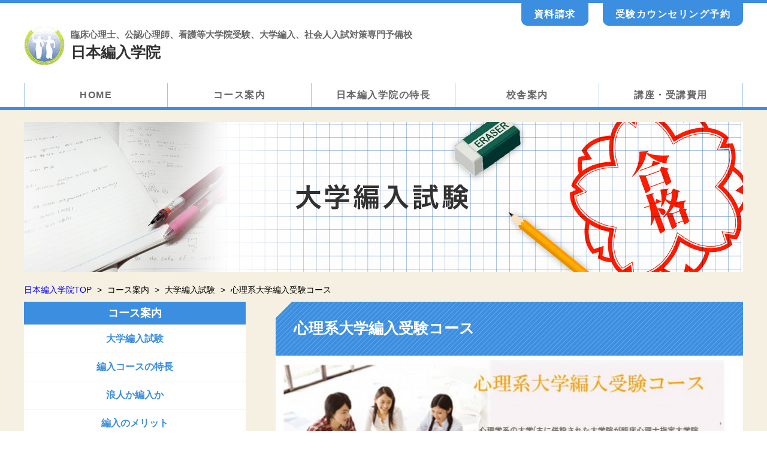

--- FILE ---
content_type: text/html; charset=UTF-8
request_url: https://www.hennyu-japan.com/hennyuu/733
body_size: 55985
content:
<!DOCTYPE html PUBLIC "-//W3C//DTD XHTML 1.0 Transitional//EN" "http://www.w3.org/TR/xhtml1/DTD/xhtml1-transitional.dtd">
<html xmlns="http://www.w3.org/1999/xhtml" dir="ltr" lang="ja"
	prefix="og: https://ogp.me/ns#" >
<head profile="http://gmpg.org/xfn/11">
<meta name="viewport" content="width=device-width,initial-scale=1">
<meta http-equiv="Content-Type" content="text/html; charset=UTF-8" />
<meta http-equiv="content-style-type" content="text/css" />
<meta http-equiv="content-script-type" content="text/javascript" />
<script type="text/javascript" src="https://apis.google.com/js/plusone.js">
  {lang: 'ja'}
</script>


		<!-- All in One SEO 4.3.5.1 - aioseo.com -->
		<title>心理系大学編入受験コース - 臨床心理士、看護等の大学院受験 大学編入 社会人入試予備校｜日本編入学院</title>
		<meta name="description" content="日本編入学院では，心理系の講座が特に充実しているため，どのような心理学系編入試験にも対応することができます。" />
		<meta name="robots" content="max-image-preview:large" />
		<link rel="canonical" href="https://www.hennyu-japan.com/hennyuu/733" />
		<meta name="generator" content="All in One SEO (AIOSEO) 4.3.5.1 " />
		<meta property="og:locale" content="ja_JP" />
		<meta property="og:site_name" content="臨床心理士、看護等の大学院受験 大学編入 社会人入試予備校｜日本編入学院 - 臨床心理士、看護等の大学院受験 大学編入 社会人入試予備校｜日本編入学院" />
		<meta property="og:type" content="article" />
		<meta property="og:title" content="心理系大学編入受験コース - 臨床心理士、看護等の大学院受験 大学編入 社会人入試予備校｜日本編入学院" />
		<meta property="og:description" content="日本編入学院では，心理系の講座が特に充実しているため，どのような心理学系編入試験にも対応することができます。" />
		<meta property="og:url" content="https://www.hennyu-japan.com/hennyuu/733" />
		<meta property="article:published_time" content="2016-06-15T04:36:56+00:00" />
		<meta property="article:modified_time" content="2021-01-13T02:07:14+00:00" />
		<meta name="twitter:card" content="summary_large_image" />
		<meta name="twitter:title" content="心理系大学編入受験コース - 臨床心理士、看護等の大学院受験 大学編入 社会人入試予備校｜日本編入学院" />
		<meta name="twitter:description" content="日本編入学院では，心理系の講座が特に充実しているため，どのような心理学系編入試験にも対応することができます。" />
		<script type="application/ld+json" class="aioseo-schema">
			{"@context":"https:\/\/schema.org","@graph":[{"@type":"BlogPosting","@id":"https:\/\/www.hennyu-japan.com\/hennyuu\/733#blogposting","name":"\u5fc3\u7406\u7cfb\u5927\u5b66\u7de8\u5165\u53d7\u9a13\u30b3\u30fc\u30b9 - \u81e8\u5e8a\u5fc3\u7406\u58eb\u3001\u770b\u8b77\u7b49\u306e\u5927\u5b66\u9662\u53d7\u9a13 \u5927\u5b66\u7de8\u5165 \u793e\u4f1a\u4eba\u5165\u8a66\u4e88\u5099\u6821\uff5c\u65e5\u672c\u7de8\u5165\u5b66\u9662","headline":"\u5fc3\u7406\u7cfb\u5927\u5b66\u7de8\u5165\u53d7\u9a13\u30b3\u30fc\u30b9","author":{"@id":"https:\/\/www.hennyu-japan.com\/author\/hennyu_admin#author"},"publisher":{"@id":"https:\/\/www.hennyu-japan.com\/#organization"},"image":{"@type":"ImageObject","url":"https:\/\/www.hennyu-japan.com\/wp\/wp-content\/uploads\/2016\/06\/psycho_main.jpg","@id":"https:\/\/www.hennyu-japan.com\/#articleImage","width":813,"height":250},"datePublished":"2016-06-15T04:36:56+09:00","dateModified":"2021-01-13T02:07:14+09:00","inLanguage":"ja","mainEntityOfPage":{"@id":"https:\/\/www.hennyu-japan.com\/hennyuu\/733#webpage"},"isPartOf":{"@id":"https:\/\/www.hennyu-japan.com\/hennyuu\/733#webpage"},"articleSection":"\u5927\u5b66\u7de8\u5165\u8a66\u9a13"},{"@type":"BreadcrumbList","@id":"https:\/\/www.hennyu-japan.com\/hennyuu\/733#breadcrumblist","itemListElement":[{"@type":"ListItem","@id":"https:\/\/www.hennyu-japan.com\/#listItem","position":1,"item":{"@type":"WebPage","@id":"https:\/\/www.hennyu-japan.com\/","name":"\u30db\u30fc\u30e0","description":"\u81e8\u5e8a\u5fc3\u7406\u58eb\u3001\u770b\u8b77\u7b49\u306e\u5927\u5b66\u9662\u53d7\u9a13 \u5927\u5b66\u7de8\u5165 \u793e\u4f1a\u4eba\u5165\u8a66\u4e88\u5099\u6821\uff5c\u65e5\u672c\u7de8\u5165\u5b66\u9662","url":"https:\/\/www.hennyu-japan.com\/"},"nextItem":"https:\/\/www.hennyu-japan.com\/hennyuu\/#listItem"},{"@type":"ListItem","@id":"https:\/\/www.hennyu-japan.com\/hennyuu\/#listItem","position":2,"item":{"@type":"WebPage","@id":"https:\/\/www.hennyu-japan.com\/hennyuu\/","name":"\u5927\u5b66\u7de8\u5165\u8a66\u9a13","description":"\u65e5\u672c\u7de8\u5165\u5b66\u9662\u3067\u306f\uff0c\u5fc3\u7406\u7cfb\u306e\u8b1b\u5ea7\u304c\u7279\u306b\u5145\u5b9f\u3057\u3066\u3044\u308b\u305f\u3081\uff0c\u3069\u306e\u3088\u3046\u306a\u5fc3\u7406\u5b66\u7cfb\u7de8\u5165\u8a66\u9a13\u306b\u3082\u5bfe\u5fdc\u3059\u308b\u3053\u3068\u304c\u3067\u304d\u307e\u3059\u3002","url":"https:\/\/www.hennyu-japan.com\/hennyuu\/"},"previousItem":"https:\/\/www.hennyu-japan.com\/#listItem"}]},{"@type":"Organization","@id":"https:\/\/www.hennyu-japan.com\/#organization","name":"\u81e8\u5e8a\u5fc3\u7406\u58eb\u3001\u770b\u8b77\u7b49\u306e\u5927\u5b66\u9662\u53d7\u9a13 \u5927\u5b66\u7de8\u5165 \u793e\u4f1a\u4eba\u5165\u8a66\u4e88\u5099\u6821\uff5c\u65e5\u672c\u7de8\u5165\u5b66\u9662","url":"https:\/\/www.hennyu-japan.com\/"},{"@type":"Person","@id":"https:\/\/www.hennyu-japan.com\/author\/hennyu_admin#author","url":"https:\/\/www.hennyu-japan.com\/author\/hennyu_admin","name":"hennyu_admin","image":{"@type":"ImageObject","@id":"https:\/\/www.hennyu-japan.com\/hennyuu\/733#authorImage","url":"https:\/\/secure.gravatar.com\/avatar\/bb6eda5695ed719d9604b03858dc549d?s=96&d=mm&r=g","width":96,"height":96,"caption":"hennyu_admin"}},{"@type":"WebPage","@id":"https:\/\/www.hennyu-japan.com\/hennyuu\/733#webpage","url":"https:\/\/www.hennyu-japan.com\/hennyuu\/733","name":"\u5fc3\u7406\u7cfb\u5927\u5b66\u7de8\u5165\u53d7\u9a13\u30b3\u30fc\u30b9 - \u81e8\u5e8a\u5fc3\u7406\u58eb\u3001\u770b\u8b77\u7b49\u306e\u5927\u5b66\u9662\u53d7\u9a13 \u5927\u5b66\u7de8\u5165 \u793e\u4f1a\u4eba\u5165\u8a66\u4e88\u5099\u6821\uff5c\u65e5\u672c\u7de8\u5165\u5b66\u9662","description":"\u65e5\u672c\u7de8\u5165\u5b66\u9662\u3067\u306f\uff0c\u5fc3\u7406\u7cfb\u306e\u8b1b\u5ea7\u304c\u7279\u306b\u5145\u5b9f\u3057\u3066\u3044\u308b\u305f\u3081\uff0c\u3069\u306e\u3088\u3046\u306a\u5fc3\u7406\u5b66\u7cfb\u7de8\u5165\u8a66\u9a13\u306b\u3082\u5bfe\u5fdc\u3059\u308b\u3053\u3068\u304c\u3067\u304d\u307e\u3059\u3002","inLanguage":"ja","isPartOf":{"@id":"https:\/\/www.hennyu-japan.com\/#website"},"breadcrumb":{"@id":"https:\/\/www.hennyu-japan.com\/hennyuu\/733#breadcrumblist"},"author":{"@id":"https:\/\/www.hennyu-japan.com\/author\/hennyu_admin#author"},"creator":{"@id":"https:\/\/www.hennyu-japan.com\/author\/hennyu_admin#author"},"datePublished":"2016-06-15T04:36:56+09:00","dateModified":"2021-01-13T02:07:14+09:00"},{"@type":"WebSite","@id":"https:\/\/www.hennyu-japan.com\/#website","url":"https:\/\/www.hennyu-japan.com\/","name":"\u81e8\u5e8a\u5fc3\u7406\u58eb\u3001\u770b\u8b77\u7b49\u306e\u5927\u5b66\u9662\u53d7\u9a13 \u5927\u5b66\u7de8\u5165 \u793e\u4f1a\u4eba\u5165\u8a66\u4e88\u5099\u6821\uff5c\u65e5\u672c\u7de8\u5165\u5b66\u9662","description":"\u81e8\u5e8a\u5fc3\u7406\u58eb\u3001\u770b\u8b77\u7b49\u306e\u5927\u5b66\u9662\u53d7\u9a13 \u5927\u5b66\u7de8\u5165 \u793e\u4f1a\u4eba\u5165\u8a66\u4e88\u5099\u6821\uff5c\u65e5\u672c\u7de8\u5165\u5b66\u9662","inLanguage":"ja","publisher":{"@id":"https:\/\/www.hennyu-japan.com\/#organization"}}]}
		</script>
		<!-- All in One SEO -->

<link rel="alternate" type="application/rss+xml" title="臨床心理士、看護等の大学院受験 大学編入 社会人入試予備校｜日本編入学院 &raquo; 心理系大学編入受験コース のコメントのフィード" href="https://www.hennyu-japan.com/hennyuu/733/feed" />
<script type="text/javascript">
window._wpemojiSettings = {"baseUrl":"https:\/\/s.w.org\/images\/core\/emoji\/14.0.0\/72x72\/","ext":".png","svgUrl":"https:\/\/s.w.org\/images\/core\/emoji\/14.0.0\/svg\/","svgExt":".svg","source":{"concatemoji":"https:\/\/www.hennyu-japan.com\/wp\/wp-includes\/js\/wp-emoji-release.min.js"}};
/*! This file is auto-generated */
!function(e,a,t){var n,r,o,i=a.createElement("canvas"),p=i.getContext&&i.getContext("2d");function s(e,t){p.clearRect(0,0,i.width,i.height),p.fillText(e,0,0);e=i.toDataURL();return p.clearRect(0,0,i.width,i.height),p.fillText(t,0,0),e===i.toDataURL()}function c(e){var t=a.createElement("script");t.src=e,t.defer=t.type="text/javascript",a.getElementsByTagName("head")[0].appendChild(t)}for(o=Array("flag","emoji"),t.supports={everything:!0,everythingExceptFlag:!0},r=0;r<o.length;r++)t.supports[o[r]]=function(e){if(p&&p.fillText)switch(p.textBaseline="top",p.font="600 32px Arial",e){case"flag":return s("\ud83c\udff3\ufe0f\u200d\u26a7\ufe0f","\ud83c\udff3\ufe0f\u200b\u26a7\ufe0f")?!1:!s("\ud83c\uddfa\ud83c\uddf3","\ud83c\uddfa\u200b\ud83c\uddf3")&&!s("\ud83c\udff4\udb40\udc67\udb40\udc62\udb40\udc65\udb40\udc6e\udb40\udc67\udb40\udc7f","\ud83c\udff4\u200b\udb40\udc67\u200b\udb40\udc62\u200b\udb40\udc65\u200b\udb40\udc6e\u200b\udb40\udc67\u200b\udb40\udc7f");case"emoji":return!s("\ud83e\udef1\ud83c\udffb\u200d\ud83e\udef2\ud83c\udfff","\ud83e\udef1\ud83c\udffb\u200b\ud83e\udef2\ud83c\udfff")}return!1}(o[r]),t.supports.everything=t.supports.everything&&t.supports[o[r]],"flag"!==o[r]&&(t.supports.everythingExceptFlag=t.supports.everythingExceptFlag&&t.supports[o[r]]);t.supports.everythingExceptFlag=t.supports.everythingExceptFlag&&!t.supports.flag,t.DOMReady=!1,t.readyCallback=function(){t.DOMReady=!0},t.supports.everything||(n=function(){t.readyCallback()},a.addEventListener?(a.addEventListener("DOMContentLoaded",n,!1),e.addEventListener("load",n,!1)):(e.attachEvent("onload",n),a.attachEvent("onreadystatechange",function(){"complete"===a.readyState&&t.readyCallback()})),(e=t.source||{}).concatemoji?c(e.concatemoji):e.wpemoji&&e.twemoji&&(c(e.twemoji),c(e.wpemoji)))}(window,document,window._wpemojiSettings);
</script>
<style type="text/css">
img.wp-smiley,
img.emoji {
	display: inline !important;
	border: none !important;
	box-shadow: none !important;
	height: 1em !important;
	width: 1em !important;
	margin: 0 0.07em !important;
	vertical-align: -0.1em !important;
	background: none !important;
	padding: 0 !important;
}
</style>
	<link rel='stylesheet' id='wp-block-library-css' href='https://www.hennyu-japan.com/wp/wp-includes/css/dist/block-library/style.min.css' type='text/css' media='all' />
<link rel='stylesheet' id='classic-theme-styles-css' href='https://www.hennyu-japan.com/wp/wp-includes/css/classic-themes.min.css' type='text/css' media='all' />
<style id='global-styles-inline-css' type='text/css'>
body{--wp--preset--color--black: #000000;--wp--preset--color--cyan-bluish-gray: #abb8c3;--wp--preset--color--white: #ffffff;--wp--preset--color--pale-pink: #f78da7;--wp--preset--color--vivid-red: #cf2e2e;--wp--preset--color--luminous-vivid-orange: #ff6900;--wp--preset--color--luminous-vivid-amber: #fcb900;--wp--preset--color--light-green-cyan: #7bdcb5;--wp--preset--color--vivid-green-cyan: #00d084;--wp--preset--color--pale-cyan-blue: #8ed1fc;--wp--preset--color--vivid-cyan-blue: #0693e3;--wp--preset--color--vivid-purple: #9b51e0;--wp--preset--gradient--vivid-cyan-blue-to-vivid-purple: linear-gradient(135deg,rgba(6,147,227,1) 0%,rgb(155,81,224) 100%);--wp--preset--gradient--light-green-cyan-to-vivid-green-cyan: linear-gradient(135deg,rgb(122,220,180) 0%,rgb(0,208,130) 100%);--wp--preset--gradient--luminous-vivid-amber-to-luminous-vivid-orange: linear-gradient(135deg,rgba(252,185,0,1) 0%,rgba(255,105,0,1) 100%);--wp--preset--gradient--luminous-vivid-orange-to-vivid-red: linear-gradient(135deg,rgba(255,105,0,1) 0%,rgb(207,46,46) 100%);--wp--preset--gradient--very-light-gray-to-cyan-bluish-gray: linear-gradient(135deg,rgb(238,238,238) 0%,rgb(169,184,195) 100%);--wp--preset--gradient--cool-to-warm-spectrum: linear-gradient(135deg,rgb(74,234,220) 0%,rgb(151,120,209) 20%,rgb(207,42,186) 40%,rgb(238,44,130) 60%,rgb(251,105,98) 80%,rgb(254,248,76) 100%);--wp--preset--gradient--blush-light-purple: linear-gradient(135deg,rgb(255,206,236) 0%,rgb(152,150,240) 100%);--wp--preset--gradient--blush-bordeaux: linear-gradient(135deg,rgb(254,205,165) 0%,rgb(254,45,45) 50%,rgb(107,0,62) 100%);--wp--preset--gradient--luminous-dusk: linear-gradient(135deg,rgb(255,203,112) 0%,rgb(199,81,192) 50%,rgb(65,88,208) 100%);--wp--preset--gradient--pale-ocean: linear-gradient(135deg,rgb(255,245,203) 0%,rgb(182,227,212) 50%,rgb(51,167,181) 100%);--wp--preset--gradient--electric-grass: linear-gradient(135deg,rgb(202,248,128) 0%,rgb(113,206,126) 100%);--wp--preset--gradient--midnight: linear-gradient(135deg,rgb(2,3,129) 0%,rgb(40,116,252) 100%);--wp--preset--duotone--dark-grayscale: url('#wp-duotone-dark-grayscale');--wp--preset--duotone--grayscale: url('#wp-duotone-grayscale');--wp--preset--duotone--purple-yellow: url('#wp-duotone-purple-yellow');--wp--preset--duotone--blue-red: url('#wp-duotone-blue-red');--wp--preset--duotone--midnight: url('#wp-duotone-midnight');--wp--preset--duotone--magenta-yellow: url('#wp-duotone-magenta-yellow');--wp--preset--duotone--purple-green: url('#wp-duotone-purple-green');--wp--preset--duotone--blue-orange: url('#wp-duotone-blue-orange');--wp--preset--font-size--small: 13px;--wp--preset--font-size--medium: 20px;--wp--preset--font-size--large: 36px;--wp--preset--font-size--x-large: 42px;--wp--preset--spacing--20: 0.44rem;--wp--preset--spacing--30: 0.67rem;--wp--preset--spacing--40: 1rem;--wp--preset--spacing--50: 1.5rem;--wp--preset--spacing--60: 2.25rem;--wp--preset--spacing--70: 3.38rem;--wp--preset--spacing--80: 5.06rem;--wp--preset--shadow--natural: 6px 6px 9px rgba(0, 0, 0, 0.2);--wp--preset--shadow--deep: 12px 12px 50px rgba(0, 0, 0, 0.4);--wp--preset--shadow--sharp: 6px 6px 0px rgba(0, 0, 0, 0.2);--wp--preset--shadow--outlined: 6px 6px 0px -3px rgba(255, 255, 255, 1), 6px 6px rgba(0, 0, 0, 1);--wp--preset--shadow--crisp: 6px 6px 0px rgba(0, 0, 0, 1);}:where(.is-layout-flex){gap: 0.5em;}body .is-layout-flow > .alignleft{float: left;margin-inline-start: 0;margin-inline-end: 2em;}body .is-layout-flow > .alignright{float: right;margin-inline-start: 2em;margin-inline-end: 0;}body .is-layout-flow > .aligncenter{margin-left: auto !important;margin-right: auto !important;}body .is-layout-constrained > .alignleft{float: left;margin-inline-start: 0;margin-inline-end: 2em;}body .is-layout-constrained > .alignright{float: right;margin-inline-start: 2em;margin-inline-end: 0;}body .is-layout-constrained > .aligncenter{margin-left: auto !important;margin-right: auto !important;}body .is-layout-constrained > :where(:not(.alignleft):not(.alignright):not(.alignfull)){max-width: var(--wp--style--global--content-size);margin-left: auto !important;margin-right: auto !important;}body .is-layout-constrained > .alignwide{max-width: var(--wp--style--global--wide-size);}body .is-layout-flex{display: flex;}body .is-layout-flex{flex-wrap: wrap;align-items: center;}body .is-layout-flex > *{margin: 0;}:where(.wp-block-columns.is-layout-flex){gap: 2em;}.has-black-color{color: var(--wp--preset--color--black) !important;}.has-cyan-bluish-gray-color{color: var(--wp--preset--color--cyan-bluish-gray) !important;}.has-white-color{color: var(--wp--preset--color--white) !important;}.has-pale-pink-color{color: var(--wp--preset--color--pale-pink) !important;}.has-vivid-red-color{color: var(--wp--preset--color--vivid-red) !important;}.has-luminous-vivid-orange-color{color: var(--wp--preset--color--luminous-vivid-orange) !important;}.has-luminous-vivid-amber-color{color: var(--wp--preset--color--luminous-vivid-amber) !important;}.has-light-green-cyan-color{color: var(--wp--preset--color--light-green-cyan) !important;}.has-vivid-green-cyan-color{color: var(--wp--preset--color--vivid-green-cyan) !important;}.has-pale-cyan-blue-color{color: var(--wp--preset--color--pale-cyan-blue) !important;}.has-vivid-cyan-blue-color{color: var(--wp--preset--color--vivid-cyan-blue) !important;}.has-vivid-purple-color{color: var(--wp--preset--color--vivid-purple) !important;}.has-black-background-color{background-color: var(--wp--preset--color--black) !important;}.has-cyan-bluish-gray-background-color{background-color: var(--wp--preset--color--cyan-bluish-gray) !important;}.has-white-background-color{background-color: var(--wp--preset--color--white) !important;}.has-pale-pink-background-color{background-color: var(--wp--preset--color--pale-pink) !important;}.has-vivid-red-background-color{background-color: var(--wp--preset--color--vivid-red) !important;}.has-luminous-vivid-orange-background-color{background-color: var(--wp--preset--color--luminous-vivid-orange) !important;}.has-luminous-vivid-amber-background-color{background-color: var(--wp--preset--color--luminous-vivid-amber) !important;}.has-light-green-cyan-background-color{background-color: var(--wp--preset--color--light-green-cyan) !important;}.has-vivid-green-cyan-background-color{background-color: var(--wp--preset--color--vivid-green-cyan) !important;}.has-pale-cyan-blue-background-color{background-color: var(--wp--preset--color--pale-cyan-blue) !important;}.has-vivid-cyan-blue-background-color{background-color: var(--wp--preset--color--vivid-cyan-blue) !important;}.has-vivid-purple-background-color{background-color: var(--wp--preset--color--vivid-purple) !important;}.has-black-border-color{border-color: var(--wp--preset--color--black) !important;}.has-cyan-bluish-gray-border-color{border-color: var(--wp--preset--color--cyan-bluish-gray) !important;}.has-white-border-color{border-color: var(--wp--preset--color--white) !important;}.has-pale-pink-border-color{border-color: var(--wp--preset--color--pale-pink) !important;}.has-vivid-red-border-color{border-color: var(--wp--preset--color--vivid-red) !important;}.has-luminous-vivid-orange-border-color{border-color: var(--wp--preset--color--luminous-vivid-orange) !important;}.has-luminous-vivid-amber-border-color{border-color: var(--wp--preset--color--luminous-vivid-amber) !important;}.has-light-green-cyan-border-color{border-color: var(--wp--preset--color--light-green-cyan) !important;}.has-vivid-green-cyan-border-color{border-color: var(--wp--preset--color--vivid-green-cyan) !important;}.has-pale-cyan-blue-border-color{border-color: var(--wp--preset--color--pale-cyan-blue) !important;}.has-vivid-cyan-blue-border-color{border-color: var(--wp--preset--color--vivid-cyan-blue) !important;}.has-vivid-purple-border-color{border-color: var(--wp--preset--color--vivid-purple) !important;}.has-vivid-cyan-blue-to-vivid-purple-gradient-background{background: var(--wp--preset--gradient--vivid-cyan-blue-to-vivid-purple) !important;}.has-light-green-cyan-to-vivid-green-cyan-gradient-background{background: var(--wp--preset--gradient--light-green-cyan-to-vivid-green-cyan) !important;}.has-luminous-vivid-amber-to-luminous-vivid-orange-gradient-background{background: var(--wp--preset--gradient--luminous-vivid-amber-to-luminous-vivid-orange) !important;}.has-luminous-vivid-orange-to-vivid-red-gradient-background{background: var(--wp--preset--gradient--luminous-vivid-orange-to-vivid-red) !important;}.has-very-light-gray-to-cyan-bluish-gray-gradient-background{background: var(--wp--preset--gradient--very-light-gray-to-cyan-bluish-gray) !important;}.has-cool-to-warm-spectrum-gradient-background{background: var(--wp--preset--gradient--cool-to-warm-spectrum) !important;}.has-blush-light-purple-gradient-background{background: var(--wp--preset--gradient--blush-light-purple) !important;}.has-blush-bordeaux-gradient-background{background: var(--wp--preset--gradient--blush-bordeaux) !important;}.has-luminous-dusk-gradient-background{background: var(--wp--preset--gradient--luminous-dusk) !important;}.has-pale-ocean-gradient-background{background: var(--wp--preset--gradient--pale-ocean) !important;}.has-electric-grass-gradient-background{background: var(--wp--preset--gradient--electric-grass) !important;}.has-midnight-gradient-background{background: var(--wp--preset--gradient--midnight) !important;}.has-small-font-size{font-size: var(--wp--preset--font-size--small) !important;}.has-medium-font-size{font-size: var(--wp--preset--font-size--medium) !important;}.has-large-font-size{font-size: var(--wp--preset--font-size--large) !important;}.has-x-large-font-size{font-size: var(--wp--preset--font-size--x-large) !important;}
.wp-block-navigation a:where(:not(.wp-element-button)){color: inherit;}
:where(.wp-block-columns.is-layout-flex){gap: 2em;}
.wp-block-pullquote{font-size: 1.5em;line-height: 1.6;}
</style>
<link rel='stylesheet' id='contact-form-7-css' href='https://www.hennyu-japan.com/wp/wp-content/plugins/contact-form-7/includes/css/styles.css' type='text/css' media='all' />
<link rel="https://api.w.org/" href="https://www.hennyu-japan.com/wp-json/" /><link rel="alternate" type="application/json" href="https://www.hennyu-japan.com/wp-json/wp/v2/posts/733" /><link rel="EditURI" type="application/rsd+xml" title="RSD" href="https://www.hennyu-japan.com/wp/xmlrpc.php?rsd" />
<link rel="wlwmanifest" type="application/wlwmanifest+xml" href="https://www.hennyu-japan.com/wp/wp-includes/wlwmanifest.xml" />
<meta name="generator" content="WordPress 6.2.8" />
<link rel='shortlink' href='https://www.hennyu-japan.com/?p=733' />
<link rel="alternate" type="application/json+oembed" href="https://www.hennyu-japan.com/wp-json/oembed/1.0/embed?url=https%3A%2F%2Fwww.hennyu-japan.com%2Fhennyuu%2F733" />
<link rel="alternate" type="text/xml+oembed" href="https://www.hennyu-japan.com/wp-json/oembed/1.0/embed?url=https%3A%2F%2Fwww.hennyu-japan.com%2Fhennyuu%2F733&#038;format=xml" />
<style type="text/css">.recentcomments a{display:inline !important;padding:0 !important;margin:0 !important;}</style>		<style type="text/css" id="wp-custom-css">
			.grecaptcha-badge { visibility: hidden; }		</style>
		<link rel="stylesheet" href="https://www.hennyu-japan.com/wp/wp-content/themes/company/style.css" type="text/css" media="screen,print" />
<link rel="alternate" type="application/atom+xml" title="臨床心理士、看護等の大学院受験 大学編入 社会人入試予備校｜日本編入学院 Atom Feed" href="https://www.hennyu-japan.com/feed/atom" />
<link rel="alternate" type="application/rss+xml" title="臨床心理士、看護等の大学院受験 大学編入 社会人入試予備校｜日本編入学院 RSS Feed" href="https://www.hennyu-japan.com/feed" />
<link rel="pingback" href="https://www.hennyu-japan.com/wp/xmlrpc.php" />
<link rel="shortcut icon" href="favicon.ico" />
<link rel="stylesheet" href="https://maxcdn.bootstrapcdn.com/font-awesome/4.5.0/css/font-awesome.min.css">
<link rel="stylesheet" href="https://www.hennyu-japan.com/wp/wp-content/themes/company/css/style.css">
<link rel="stylesheet" href="https://www.hennyu-japan.com/wp/wp-content/themes/company/css/jquery.bxslider.css">
<script>
(function($){$(window).load(function() {
$(function() {
  // スクロールのオフセット値
  var offsetY = -150;
  // スクロールにかかる時間
  var time = 500;

  // ページ内リンクのみを取得
  $('a[href^=#]').click(function() {
    // 移動先となる要素を取得
    var target = $(this.hash);
    if (!target.length) return ;
    // 移動先となる値
    var targetY = target.offset().top+offsetY;
    // スクロールアニメーション
    $('html,body').animate({scrollTop: targetY}, time, 'swing');
    // ハッシュ書き換えとく
    window.history.pushState(null, null, this.hash);
    // デフォルトの処理はキャンセル
    return false;
  });
});
 });})(jQuery);
</script> 
<script>
  (function(i,s,o,g,r,a,m){i['GoogleAnalyticsObject']=r;i[r]=i[r]||function(){
  (i[r].q=i[r].q||[]).push(arguments)},i[r].l=1*new Date();a=s.createElement(o),
  m=s.getElementsByTagName(o)[0];a.async=1;a.src=g;m.parentNode.insertBefore(a,m)
  })(window,document,'script','https://www.google-analytics.com/analytics.js','ga');

  ga('create', 'UA-91679364-1', 'auto');
  ga('send', 'pageview');

</script>
</head>
<body>
<header> <!-- //ヘッダーラップ -->
  <div class="head_top">
    <div class="sp_btn"> <i class="fa fa-bars"></i> </div>
    <ul>
      <li><a href="https://www.hennyu-japan.com/contact">資料請求</a></li>
      <li><a href="https://www.hennyu-japan.com/soudan">受験カウンセリング予約</a></li>
    </ul>
  </div>
  <div class="logo"> <a href="https://www.hennyu-japan.com/"> <img src="https://www.hennyu-japan.com/wp/wp-content/themes/company/img/logo.jpg" alt="日本編入学院">
    <div class="logo_txt">
      <h1><span>臨床心理士、公認心理師、看護等大学院受験、大学編入、社会人入試対策専門予備校</span><br>
        日本編入学院</h1>
    </div>
    </a> </div>
  <nav> <!-- //ナビゲーション -->
    <ul>
      <li><a href="https://www.hennyu-japan.com/">HOME</a></li>
      <li >コース案内
        <ul id="rollo">
          <li><a href="https://www.hennyu-japan.com/psycho/1">臨床心理士指定大学院｜公認心理師受験</a></li>
          <li><a href="https://www.hennyu-japan.com/nurse/64">看護系 編入/社会人 入試/大学院 受験</a></li>
          <li><a href="https://www.hennyu-japan.com/hennyuu/2898">大学編入試験</a></li>
          <li><a href="https://www.hennyu-japan.com/special/83">特別開講講座</a></li>
          <li><a href="https://www.hennyu-japan.com/grad/90">大学院受験（総合）</a></li>
          <li><a href="https://www.hennyu-japan.com/social/86">社会人のための大学入試</a></li>
          <li><a href="https://www.hennyu-japan.com/special/1913">大学（総合型選抜・推薦）入試対策</a></li>
          <li><a href="https://www.hennyu-japan.com/tusin/43">通信講座</a></li>
          <li><a href="https://www.hennyu-japan.com/science/5532">理系受験コース</a></li>
        </ul>
      </li>
      <li>日本編入学院の特長
        <ul id="rollo">
          <li><a href="https://www.hennyu-japan.com/point">日本編入学院8つの特長</a></li>
          <li><a href="https://www.hennyu-japan.com/message">学院長からのメッセージ</a></li>
          <li><a href="https://www.hennyu-japan.com/asahi">受講生インタビュー（朝日新聞）</a></li>
        </ul>
      </li>
      <li>校舎案内
        <ul id="rollo">
          <li><a href="https://www.hennyu-japan.com/tokyo/16">東京校</a></li>
          <li><a href="https://www.hennyu-japan.com/tusin/43">通信講座</a></li>
          <li><a href="https://www.hennyu-japan.com/tokyoscene">授業風景</a></li>
        </ul>
      </li>
      <li><a href="https://www.hennyu-japan.com/price">講座・受講費用</a> </li>
      <li class="clear">
        <hr>
      </li>
    </ul>
    <div class="sp"> <a href="https://www.hennyu-japan.com/contact"><img src="https://www.hennyu-japan.com/wp/wp-content/themes/company/img/foot_btn1.png" alt="資料請求"></a> <a href="https://www.hennyu-japan.com/soudan"><img src="https://www.hennyu-japan.com/wp/wp-content/themes/company/img/foot_btn2.png" alt="受験カウンセリング予約"></a> </div>
    <div class="clear">
      <hr />
    </div>
  </nav>
  <!-- //ナビゲーション --> 
</header>
<!-- //ヘッダーラップ -->

<div class="contents">
<div class="wrap">
<!-- wrap -->
<div class="kasou_main"> <img src="https://www.hennyu-japan.com/wp/wp-content/themes/company/img/kasou_hennyuu.jpg" alt="" /> </div>
		
    <div class="bred">
        <ul>
            <li><a href="https://www.hennyu-japan.com">日本編入学院TOP</a></li>
            <li>></li>
            <li>コース案内</li>
            <li>></li>
            <li>大学編入試験</li>
            <li>></li>
            <li>心理系大学編入受験コース</li>
        </ul>
    </div>

    <div class="kasou_content">



               <div class="kaso_title">
                   <img src="https://www.hennyu-japan.com/wp/wp-content/themes/company/img/kasou_title.png" alt="">
                   <h2><span>心理系大学編入受験コース</span></h2>
               </div>

    <div class="side_nav sp_nav">
        <dl>
                    <dt>コース案内</dt>
	            <dd><a href="https://www.hennyu-japan.com/hennyuu/2898">大学編入試験</a></dd>
            <dd><a href="https://www.hennyu-japan.com/hennyuu/2302">編入コースの特長</a></dd>
            <dd><a href="https://www.hennyu-japan.com/hennyuu/3969">浪人か編入か</a></dd>
            <dd><a href="https://www.hennyu-japan.com/hennyuu/2294">編入のメリット</a></dd>
            <dd><a href="https://www.hennyu-japan.com/hennyuu/2978">なぜ少人数制ゼミ授業でなければいけないのか？</a></dd>
            <dd><a href="https://www.hennyu-japan.com/hennyuu/2974">マンツーマン授業</a></dd>
            <dd><a href="https://www.hennyu-japan.com/hennyuu/739">受験対策</a></dd>
            <dd><a href="https://www.hennyu-japan.com/hennyuu/4153">中学レベルからの「やり直し英語クラス」</a></dd>
            <dd><a href="https://www.hennyu-japan.com/hennyuu/3723">TOEIC・TOEFL・英検などの対策</a></dd>
            <dd><a href="https://www.hennyu-japan.com/hennyuu/2991">小論文対策講座</a></dd>
            <dd><a href="https://www.hennyu-japan.com/hennyuu/2989">小論文・志望理由書の書き方</a></dd>
            <dd><a href="https://www.hennyu-japan.com/hennyuu/458">大学編入Q&#038;A</a></dd>
            <dd><a href="https://www.hennyu-japan.com/hennyuu/637">合格実績(学士編入・学内転部を含む)</a></dd>
            <dd><a href="https://www.hennyu-japan.com/hennyuu/624">合格体験記</a></dd>
            <dd><a href="https://www.hennyu-japan.com/hennyuu/2980">通学コース</a></dd>
            <dd><a href="https://www.hennyu-japan.com/hennyuu/1614">通信指導コース</a></dd>
            <dd><a href="https://www.hennyu-japan.com/hennyuu/2985">通学+通信コース</a></dd>
            <dd><a href="https://www.hennyu-japan.com/hennyuu/2976">受験直前短期集中講座（2カ月・3カ月コース）</a></dd>
            <dd><a href="https://www.hennyu-japan.com/psycho/5108">対面授業</a></dd>
            <dd><a href="https://www.hennyu-japan.com/hennyuu/733">心理系大学編入受験コース</a></dd>
            <dd><a href="https://www.hennyu-japan.com/hennyuu/746">心理系大学編入一覧</a></dd>
            <dd><a href="https://www.hennyu-japan.com/hennyuu/649">心理系大学編入過去問分析</a></dd>
            <dd><a href="https://www.hennyu-japan.com/nurse/704">看護系大学編入過去問分析</a></dd>
            <dd><a href="https://www.hennyu-japan.com/hennyuu/748">看護系大学編入一覧</a></dd>
            <dd><a href="https://www.hennyu-japan.com/hennyuu/727">経済・経営系大学編入過去問分析</a></dd>
            <dd><a href="https://www.hennyu-japan.com/hennyuu/1994">大学受験　MARCH・関関同立コース</a></dd>
        </dl>
    </div>
                <div class="kasou_in">

<p><img decoding="async" class="alignnone wp-image-836" src="https://www.hennyu-japan.com/wp/wp-content/uploads/2016/06/psycho_main-300x92.jpg" alt="psycho_main" width="750" height="230" srcset="https://www.hennyu-japan.com/wp/wp-content/uploads/2016/06/psycho_main-300x92.jpg 300w, https://www.hennyu-japan.com/wp/wp-content/uploads/2016/06/psycho_main-768x236.jpg 768w, https://www.hennyu-japan.com/wp/wp-content/uploads/2016/06/psycho_main.jpg 813w" sizes="(max-width: 750px) 100vw, 750px" /></p>
<p><strong>日本編入学院では，心理系の講座が特に充実しているため，どのような心理学系編入試験にも対応することができます。</strong></p>
<p><span style="color: #ff0000;">【英語】</span><br />
心理系の編入学試験を実施している多くの大学では，試験科目に英語が含まれており，編入学試験に合格する上で英語はかなり重要です。<br />
大学編入受験を考えている人の多くは英語を苦手としていますが，日本編入学院では基礎の基礎から英語を復習するクラスがあるので，全く心配がありません。</p>
<p><a href="https://www.hennyu-japan.com/hennyuu/2987">中学レベルからの「やり直し英語クラス」 &gt;&gt;</a></p>
<p>この英語クラスで，文法や構文など，英語の基本的な知識を身につけた後，長文読解などの受験向けのスキルを身につけていきます。</p>
<p>心理系の大学編入試験では，一般的な英語の長文を出題する大学と心理学の専門的な英語を出題する大学があります。後者の大学を受験する場合は，心理学の専門的な英語を学習しなければ合格することはできません。<br />
日本編入学院では，心理学の専門的な英語を学習する「心理英語」のクラスを設けていますので，心理英語を出題する大学の編入試験を受験する方も心配はいりません。</p>
<p><span style="color: #ff0000;">【小論文】</span><br />
心理系の大学編入の小論文試験では，一般的なテーマでの論述を求められる場合と専門的なテーマでの論述を求められる場合の2タイプがあります。もし志望校が後者のタイプのものであれば，それに特化した勉強をする必要があります。 　日本編入学院では，心理論文のクラスを開講していますので，心理学的なテーマでの論述対策も十分にできます。</p>
<p><a href="https://www.hennyu-japan.com/hennyuu/2989">小論文・志望理由書の書き方 &gt;&gt;</a></p>
<p><span style="color: #ff0000;">【専門】</span><br />
心理系の大学編入試験では，心理学の試験を課しているところもあります。日本編入学院は心理学系の講座が充実しているため，このような大学の編入試験を受験する人も全く心配がいりません。<br />
まず始めに心理学の基礎的なコースを受講し，難関大学を受講される方はさらにハイレベルのコースに移ることになります。また，発達心理学，社会心理学などの専門的な科目を通信講座で受講することにより，受験を考えている大学に特化した勉強をすることが可能です。</p>
<p><span style="color: #ff0000;">【志望理由書】</span><br />
志望理由書の指導は小論文の授業の中で行ないます。（個別指導）</p>
<p><span style="color: #ff0000;">【面接】</span><br />
面接試験対策は小論文の授業の中で行ないます。</p>
<p><span style="text-decoration: underline;"><strong>受験対策</strong></span></p>
<p>編入試験の問題は受験する大学によってかなり異なりますので，志望大学の過去問を入手する必要があります。一般的に，大学のウェブサイトの入試情報のページに過去問の入手方法は書いてあります。もし入手方法が書いていない場合は，入試課などに電話をし，過去問の入手方法を尋ねましょう。</p>
<p><span style="color: #ff0000;">【英語】</span><br />
大学によっては心理学の英語論文や英語の専門書の文章などが出題される場合があります。そのような大学の編入試験を受験する場合は，一般的な英語の勉強に加えて，心理学の英語に特化した勉強が必要になります。<br />
ある程度英語の長文が読めるようになったら，Atkinson &amp; Hilgard's Introduction to PsychologyやForty Studies That Changed Psychologyなどの心理学の教科書を読み，心理学特有の英語表現に慣れるのが良いでしょう。これらの本は，日本語訳も出版されていますので(ヒルガードの心理学，心理学を変えた40の研究)，英語が良く分からない場合は，日本語を手がかりに英語を読むことができます。</p>
<p><span style="color: #ff0000;">【心理学】</span><br />
始めに心理学の概論書を一冊読みましょう。東京大学出版会の心理学 第3版や有斐閣の心理学 (New Liberal Arts Selection)などは，比較的分かりやすくまとめられています。有斐閣の方は概論書としては内容がかなり豊富なので，これ一冊で編入に必要な知識のかなりの部分を学習することができます。東京大学出版会の心理学の方は若干分野が偏っている部分もあるので，足りない分野の知識を他の本で補う必要があるかもしれません。<br />
キーワードコレクション 心理学や臨床心理学と心理学を学ぶ人のための心理学基礎事典などは，テーマごとに短く(2～3ページ程度で)まとめられているため，概論書で学んだ知識を整理するのに有用です。また，これらの本に出てくるような内容は800字程度の論述試験で出題されやすいため，論述試験対策の参考書としても有用です。<br />
勉強していて分からない内容を調べるために，有斐閣の心理学辞典を購入しておくことをお勧めします。</p>
<p>&nbsp;</p>
<p><span style="color: #993300;"><strong>心理系大学編入合格実績</strong></span><br />
<span style="color: #ff0000;">•お茶の水女子大学文教育学部人間社会科学科</span><br />
<span style="color: #ff0000;">•お茶の水女子大学生活科学部人間生活学科</span><br />
<span style="color: #ff0000;"> •上智大学文学部心理学科</span><br />
<span style="color: #ff0000;"> •青山学院大学文学部文化学科</span><br />
<span style="color: #ff0000;">•立教大学現代心理学部心理学科</span><br />
<span style="color: #ff0000;"> •学習院大学文学部心理学科</span><br />
<span style="color: #ff0000;">•法政大学文学部心理学科</span><br />
<span style="color: #ff0000;"> •駒澤大学文学部心理学科</span><br />
<span style="color: #ff0000;"> •専修大学文学部心理学科</span><br />
<span style="color: #ff0000;"> •東京女子大学文学部心理学科</span><br />
<span style="color: #ff0000;">•神戸大学発達科学部人間発達学科</span><br />
<span style="color: #ff0000;"> •関西大学文学部心理学科</span><br />
<span style="color: #ff0000;"> •関西学院大学文学部総合心理学科</span><br />
<span style="color: #ff0000;"> •立命館大学産業社会学部人間福祉学科</span><br />
<span style="color: #ff0000;">•その他</span></p>
<p>&nbsp;</p>
<p><span style="font-size: 20px;"><a href="https://www.hennyu-japan.com/contact">■<span style="background-color: #00ffff;">資料請求はこちら</span>➡</a></span></p>
<p><span style="font-size: 20px;"><a href="https://www.hennyu-japan.com/soudan">■<span style="background-color: #00ffff;">カウンセリング予約はこちら</span>➡<br />
</a></span></p>



        </div>
<div class="clear"><hr /></div>
        <div class="school">
            <div class="tokyo">
                <div class="school_text pc">
                    <p>
                        〒150-0002<br>東京都渋谷区渋谷2-7-14VORT青山2F
                    </p>
                </div>
                <a href="tel:0354648815" class="sp"><img src="https://www.hennyu-japan.com/wp/wp-content/themes/company/img/tokyo_sp.jpg" alt=""></a>
                <a href="https://www.hennyu-japan.com/tokyo/16"><img src="https://www.hennyu-japan.com/wp/wp-content/themes/company/img/tokyo.jpg" alt="" class="pc"></a>
            </div>
           
            <div class="tusin">
                <div class="school_text pc">
                    <p>
                        《日本全国で学べます》<br>沖縄・九州・四国・中国・関西・東海・北陸・甲信越・関東・東北・北海道
                    </p>
                </div>
                <a href="tel:0354648817" class="sp"><img src="https://www.hennyu-japan.com/wp/wp-content/themes/company/img/tusin_sp.jpg" alt=""></a>
                <a href="https://www.hennyu-japan.com/tusin/43"><img src="https://www.hennyu-japan.com/wp/wp-content/themes/company/img/tusin.jpg" alt="" class="pc"></a>
            </div>
        </div>
    </div><!-- kasou_content  -->

<!-- サイドバーを埋め込む -->
<!-- // サイドバー -->
<div class="kasou_side">
    <div class="side_nav">
    <dl>
      <dt>コース案内</dt>
                  <dd> <a href="https://www.hennyu-japan.com/hennyuu/2898">
        大学編入試験        </a> </dd>
            <dd> <a href="https://www.hennyu-japan.com/hennyuu/2302">
        編入コースの特長        </a> </dd>
            <dd> <a href="https://www.hennyu-japan.com/hennyuu/3969">
        浪人か編入か        </a> </dd>
            <dd> <a href="https://www.hennyu-japan.com/hennyuu/2294">
        編入のメリット        </a> </dd>
            <dd> <a href="https://www.hennyu-japan.com/hennyuu/2978">
        なぜ少人数制ゼミ授業でなければいけないのか？        </a> </dd>
            <dd> <a href="https://www.hennyu-japan.com/hennyuu/2974">
        マンツーマン授業        </a> </dd>
            <dd> <a href="https://www.hennyu-japan.com/hennyuu/739">
        受験対策        </a> </dd>
            <dd> <a href="https://www.hennyu-japan.com/hennyuu/4153">
        中学レベルからの「やり直し英語クラス」        </a> </dd>
            <dd> <a href="https://www.hennyu-japan.com/hennyuu/3723">
        TOEIC・TOEFL・英検などの対策        </a> </dd>
            <dd> <a href="https://www.hennyu-japan.com/hennyuu/2991">
        小論文対策講座        </a> </dd>
            <dd> <a href="https://www.hennyu-japan.com/hennyuu/2989">
        小論文・志望理由書の書き方        </a> </dd>
            <dd> <a href="https://www.hennyu-japan.com/hennyuu/458">
        大学編入Q&#038;A        </a> </dd>
            <dd> <a href="https://www.hennyu-japan.com/hennyuu/637">
        合格実績(学士編入・学内転部を含む)        </a> </dd>
            <dd> <a href="https://www.hennyu-japan.com/hennyuu/624">
        合格体験記        </a> </dd>
            <dd> <a href="https://www.hennyu-japan.com/hennyuu/2980">
        通学コース        </a> </dd>
            <dd> <a href="https://www.hennyu-japan.com/hennyuu/1614">
        通信指導コース        </a> </dd>
            <dd> <a href="https://www.hennyu-japan.com/hennyuu/2985">
        通学+通信コース        </a> </dd>
            <dd> <a href="https://www.hennyu-japan.com/hennyuu/2976">
        受験直前短期集中講座（2カ月・3カ月コース）        </a> </dd>
            <dd> <a href="https://www.hennyu-japan.com/psycho/5108">
        対面授業        </a> </dd>
            <dd> <a href="https://www.hennyu-japan.com/hennyuu/733">
        心理系大学編入受験コース        </a> </dd>
            <dd> <a href="https://www.hennyu-japan.com/hennyuu/746">
        心理系大学編入一覧        </a> </dd>
            <dd> <a href="https://www.hennyu-japan.com/hennyuu/649">
        心理系大学編入過去問分析        </a> </dd>
            <dd> <a href="https://www.hennyu-japan.com/nurse/704">
        看護系大学編入過去問分析        </a> </dd>
            <dd> <a href="https://www.hennyu-japan.com/hennyuu/748">
        看護系大学編入一覧        </a> </dd>
            <dd> <a href="https://www.hennyu-japan.com/hennyuu/727">
        経済・経営系大学編入過去問分析        </a> </dd>
            <dd> <a href="https://www.hennyu-japan.com/hennyuu/1994">
        大学受験　MARCH・関関同立コース        </a> </dd>
                </dl>
  </div>
    <div class="sp_float">
    <div class="syupan"> <img src="https://www.hennyu-japan.com/wp/wp-content/themes/company/img/higasibannar3.png" alt="そのまんま東さんの本で日本編入学院が紹介されています。">
      <div class="syupan_in">
        <div class="syu2_left"> <img src="https://www.hennyu-japan.com/wp/wp-content/themes/company/img/higashi.png" alt=""> </div>
        <div class="syu2_right">
          <p>「いろいろ調べて、日本編入学院という予備校があるのを見つけた。（中略）<br>
            編入学院では徹底的にしごかれた。小論文がこれほど難しいものとは思わなかった。（中略）<br>
            先生から添削で細かく注意を受け、論文らしい文章にすることを学んだ。」（p.75-76より）</p>
        </div>
        <br>
        <br>
        <a href="https://www.hennyu-japan.com/higashi"><img src="https://www.hennyu-japan.com/wp/wp-content/themes/company/img/hon_dasita3.png" alt=""></a> </div>
    </div>
    <div class="nihon"><a href="https://www.hennyu-japan.com/special/1074"><img src="https://www.hennyu-japan.com/wp/wp-content/themes/company/img/one-one_s_02.jpg" alt="マンツーマン授業"></a> </div>
     <div class="nihon"> <a href="https://www.hennyu-japan.com/tokyo/5108"><img src="https://www.hennyu-japan.com/wp/wp-content/uploads/taimen_2024.png" alt="対面授業"></a> </div>
	  <div class="nihon"><a href="https://www.hennyu-japan.com/tusin/3381"><img src="https://www.hennyu-japan.com/wp/wp-content/themes/company/img/bn6_2022.png" alt="オンライン授業"></a> </div>
   
    <div class="nihon"> <a href="https://www.hennyu-japan.com/nurse/4968"><img src="https://www.hennyu-japan.com/wp/wp-content/themes/company/img/jyosan.png" alt="助産学、母性看護学受験コース"></a> </div>
    <div class="nihon"> <a href="https://www.hennyu-japan.com/hennyuu/3723"><img src="https://www.hennyu-japan.com/wp/wp-content/themes/company/img/engtaisaku.png" alt="英語外部試験対策コース"></a> </div>
    <div class="nihon"> <a href="https://www.hennyu-japan.com/message"><img src="https://www.hennyu-japan.com/wp/wp-content/themes/company/img/top_banner_message_2024c.png" alt="学院長からのメッセージ"></a> </div>
  </div>
  <div class="sp_float_r">
    <div class="syupan"> <img src="https://www.hennyu-japan.com/wp/wp-content/themes/company/img/hon_dasita1.png" alt="">
      <div class="syupan_in">
        <div class="syu_left">
          <p>ブランクがあっても<br>
            結果が出る方法、<br>
            教えます!</p>
          <p>ビジネスマンや主婦、リタイアした人にいたるまで延べ6000人以上を指導してきた著者が初めて明かす、大人だからこその勉強法とは?</p>
        </div>
        <div class="syu_right"> <img src="https://www.hennyu-japan.com/wp/wp-content/themes/company/img/hon_dasita2.png" alt=""> </div>
        <a href="https://www.hennyu-japan.com/book3"><img src="https://www.hennyu-japan.com/wp/wp-content/themes/company/img/hon_dasita3.png" alt=""></a> </div>
    </div>
    <div class="syoseki"> <img src="https://www.hennyu-japan.com/wp/wp-content/themes/company/img/hon_shokai1.png" alt="書籍紹介">
      <div class="syoseki_in">
        <div class="sin_left">
          <p><a href="https://www.hennyu-japan.com/book">初めて学ぶ<br>
            『臨床心理士指定大学院問題集<span class="syoseki_sm">（改訂版）</span>』</a> </p>
        </div>
        <div class="sin_right"> <a href="https://www.hennyu-japan.com/book"><img src="https://www.hennyu-japan.com/wp/wp-content/themes/company/img/hon_shokai3.png" alt="書籍紹介"></a> </div>
      </div>
    </div>
    <div class="side_kousi"> <a href="https://www.hennyu-japan.com/saiyou"><img src="https://www.hennyu-japan.com/wp/wp-content/themes/company/img/side_kousi_2.png" alt="講師募集"></a> </div>
    <div class="child"> <a href="https://www.childfund.or.jp/" target="_blank"><img src="https://www.hennyu-japan.com/wp/wp-content/themes/company/img/sidee_child.png" alt="チャイルド・ファンド・ジャパン"></a> </div>
  </div>
</div>
<!-- // サイドバー  -->
</div>
<!-- wrap -->
</div>

<footer>
  <div class="foot_top">
    <div class="ft">
      <ul>
        <li>
          <dl>
            <dd><a href="https://www.hennyu-japan.com/contact"><img src="https://www.hennyu-japan.com/wp/wp-content/themes/company/img/foot_btn1.png" alt="資料請求"></a></dd>
            <dd><a href="https://www.hennyu-japan.com/soudan"><img src="https://www.hennyu-japan.com/wp/wp-content/themes/company/img/foot_btn2.png" alt="カウンセリング予約"></a></dd>
            <dd><strong><font color="blue">資料請求または受験カウンセリング予約 された方全員に小論文・志望理由書の書き方（A4版全21ページ）を差上げます。
大学院を受ける方には研究計画書作成マニュアルも差上げます
 </font></strong></dd>
          </dl>
        </li>
        <li>
          <p>コース案内 <i class="fa fa-chevron-down"></i></p>
          <dl>
            <dd><a href="https://www.hennyu-japan.com/psycho/1">＞ 臨床心理士指定大学院|公認心理師受験</a></dd>
            <dd><a href="https://www.hennyu-japan.com/nurse/64">＞ 看護系 編入/社会人 入試/大学院 受験</a></dd>
            <dd><a href="https://www.hennyu-japan.com/hennyu/77">＞ 大学編入試験</a></dd>
            <dd><a href="https://www.hennyu-japan.com/special/83">＞ 特別開講講座</a></dd>
            <dd><a href="https://www.hennyu-japan.com/grad/90">＞ 大学院受験（総合）</a></dd>
            <dd><a href="https://www.hennyu-japan.com/social/86">＞ 社会人のための大学入試</a></dd>
            <dd><a href="https://www.hennyu-japan.com/special/1913">＞ 大学（総合型選抜・推薦）入試対策</a></dd>
            <dd><a href="https://www.hennyu-japan.com/science/5532">＞ 理系受験コース</a></dd>
          </dl>
        </li>
        <li>
          <p>日本編入学院の特長 <i class="fa fa-chevron-down"></i></p>
          <dl>
            <dd><a href="https://www.hennyu-japan.com/point">＞ 日本編入学院8つの特長</a></dd>
            <dd><a href="https://www.hennyu-japan.com/message">＞ 学院長からのメッセージ</a></dd>
            <dd><a href="https://www.hennyu-japan.com/asahi">＞ 受講生インタビュー（朝日新聞）</a></dd>
          </dl>
        </li>
        <li>
          <p>学校案内 <i class="fa fa-chevron-down"></i></p>
          <dl>
            <dd><a href="https://www.hennyu-japan.com/tokyo/16">＞ 東京校</a></dd>
            <dd><a href="https://www.hennyu-japan.com/tusin/43">＞ 通信講座</a></dd>
            <dd><a href="https://www.hennyu-japan.com/tokyoscene">＞ 授業風景</a></dd>
          </dl>
        </li>
        <li>
          <p>講座・受講費用 <i class="fa fa-chevron-down"></i></p>
          <dl>
            <dd><a href="https://www.hennyu-japan.com/price">＞ 講座案内</a></dd>
            <dd><a href="https://www.hennyu-japan.com/price">＞ 受講費用</a></dd>
          </dl>
        </li>
      </ul>
    </div>
  </div>
  <div class="foot_bottom">
    <div class="logo_f"> <img src="https://www.hennyu-japan.com/wp/wp-content/themes/company/img/logo.jpg" alt="日本編入学院">
      <div class="logo_txt">
        <h1><span>臨床心理士、公認心理師、看護等大学院受験、大学編入、社会人入試対策専門予備校</span><br>
          日本編入学院</h1>
      </div>
    </div>
    <div class="fb_right">
      <ul>
        <li><a href="https://www.hennyu-japan.com/smap">サイトマップ</a></li>
        <li><a href="https://www.hennyu-japan.com/privacy">個人情報保護</a></li>
      </ul>
      <div class="copylight">
        <p><small>&copy; 2016 Nihonhennyugakuin CO ,Ltd All rights reserved.</small></p>
      </div>
    </div>
  </div>
</footer>
<script type="text/javascript" src="https://www.hennyu-japan.com/wp/wp-content/themes/company/js/jquery-2.2.0.min.js"></script> 
<script type="text/javascript" src="https://www.hennyu-japan.com/wp/wp-content/themes/company/js/jquery.easing.1.3.js"></script>
<script>
    $(function(){
        $("nav li").hover(function() {
            $(this).children("#rollo").show();
            $(this).addClass('on');
        }, function(){
        	$(this).children("#rollo").hide();
            $(this).removeClass('on');
        });
    });
    $(function(){
        $("nav li").on("click", function() {
            $(this).children("#rollo").slideToggle("fast");
        });
    });
    
    $(function(){
        $(".sp_btn").on("click", function() {
            $("nav").slideToggle("fast");
        });
    });

    $(function(){
        $(".ft p").on("click", function() {
            $(this).next("dl").toggleClass("sp_roll");
            $(this).children("i").toggleClass("kurun");
        });
    });
</script> 
<script>
    jQuery(function() {
        var header = jQuery('header');

        // メニューのtop座標を取得する
        var offsetTop = header.offset().top;

        var floatMenu = function() {
            var ScrTop = $(window).scrollTop();

            // スクロール位置がメニューのtop座標を超えたら固定にする
            if (ScrTop > offsetTop) {
                header.addClass('fixed');
            } else {
                header.removeClass('fixed');
           }
        }
        jQuery(window).scroll(floatMenu);
        jQuery('body').bind('touchmove', floatMenu);
    });
</script>
<script type='text/javascript' src='https://www.hennyu-japan.com/wp/wp-content/plugins/contact-form-7/includes/swv/js/index.js' id='swv-js'></script>
<script type='text/javascript' id='contact-form-7-js-extra'>
/* <![CDATA[ */
var wpcf7 = {"api":{"root":"https:\/\/www.hennyu-japan.com\/wp-json\/","namespace":"contact-form-7\/v1"}};
/* ]]> */
</script>
<script type='text/javascript' src='https://www.hennyu-japan.com/wp/wp-content/plugins/contact-form-7/includes/js/index.js' id='contact-form-7-js'></script>
<script type='text/javascript' src='https://www.google.com/recaptcha/api.js?render=6LcOH2glAAAAAGpT318kbUsmGcBHHPoIXXOh3GoO' id='google-recaptcha-js'></script>
<script type='text/javascript' src='https://www.hennyu-japan.com/wp/wp-includes/js/dist/vendor/wp-polyfill-inert.min.js' id='wp-polyfill-inert-js'></script>
<script type='text/javascript' src='https://www.hennyu-japan.com/wp/wp-includes/js/dist/vendor/regenerator-runtime.min.js' id='regenerator-runtime-js'></script>
<script type='text/javascript' src='https://www.hennyu-japan.com/wp/wp-includes/js/dist/vendor/wp-polyfill.min.js' id='wp-polyfill-js'></script>
<script type='text/javascript' id='wpcf7-recaptcha-js-extra'>
/* <![CDATA[ */
var wpcf7_recaptcha = {"sitekey":"6LcOH2glAAAAAGpT318kbUsmGcBHHPoIXXOh3GoO","actions":{"homepage":"homepage","contactform":"contactform"}};
/* ]]> */
</script>
<script type='text/javascript' src='https://www.hennyu-japan.com/wp/wp-content/plugins/contact-form-7/modules/recaptcha/index.js' id='wpcf7-recaptcha-js'></script>
</body></html>

--- FILE ---
content_type: text/html; charset=utf-8
request_url: https://www.google.com/recaptcha/api2/anchor?ar=1&k=6LcOH2glAAAAAGpT318kbUsmGcBHHPoIXXOh3GoO&co=aHR0cHM6Ly93d3cuaGVubnl1LWphcGFuLmNvbTo0NDM.&hl=en&v=PoyoqOPhxBO7pBk68S4YbpHZ&size=invisible&anchor-ms=20000&execute-ms=30000&cb=4gllmsmqzy3y
body_size: 48862
content:
<!DOCTYPE HTML><html dir="ltr" lang="en"><head><meta http-equiv="Content-Type" content="text/html; charset=UTF-8">
<meta http-equiv="X-UA-Compatible" content="IE=edge">
<title>reCAPTCHA</title>
<style type="text/css">
/* cyrillic-ext */
@font-face {
  font-family: 'Roboto';
  font-style: normal;
  font-weight: 400;
  font-stretch: 100%;
  src: url(//fonts.gstatic.com/s/roboto/v48/KFO7CnqEu92Fr1ME7kSn66aGLdTylUAMa3GUBHMdazTgWw.woff2) format('woff2');
  unicode-range: U+0460-052F, U+1C80-1C8A, U+20B4, U+2DE0-2DFF, U+A640-A69F, U+FE2E-FE2F;
}
/* cyrillic */
@font-face {
  font-family: 'Roboto';
  font-style: normal;
  font-weight: 400;
  font-stretch: 100%;
  src: url(//fonts.gstatic.com/s/roboto/v48/KFO7CnqEu92Fr1ME7kSn66aGLdTylUAMa3iUBHMdazTgWw.woff2) format('woff2');
  unicode-range: U+0301, U+0400-045F, U+0490-0491, U+04B0-04B1, U+2116;
}
/* greek-ext */
@font-face {
  font-family: 'Roboto';
  font-style: normal;
  font-weight: 400;
  font-stretch: 100%;
  src: url(//fonts.gstatic.com/s/roboto/v48/KFO7CnqEu92Fr1ME7kSn66aGLdTylUAMa3CUBHMdazTgWw.woff2) format('woff2');
  unicode-range: U+1F00-1FFF;
}
/* greek */
@font-face {
  font-family: 'Roboto';
  font-style: normal;
  font-weight: 400;
  font-stretch: 100%;
  src: url(//fonts.gstatic.com/s/roboto/v48/KFO7CnqEu92Fr1ME7kSn66aGLdTylUAMa3-UBHMdazTgWw.woff2) format('woff2');
  unicode-range: U+0370-0377, U+037A-037F, U+0384-038A, U+038C, U+038E-03A1, U+03A3-03FF;
}
/* math */
@font-face {
  font-family: 'Roboto';
  font-style: normal;
  font-weight: 400;
  font-stretch: 100%;
  src: url(//fonts.gstatic.com/s/roboto/v48/KFO7CnqEu92Fr1ME7kSn66aGLdTylUAMawCUBHMdazTgWw.woff2) format('woff2');
  unicode-range: U+0302-0303, U+0305, U+0307-0308, U+0310, U+0312, U+0315, U+031A, U+0326-0327, U+032C, U+032F-0330, U+0332-0333, U+0338, U+033A, U+0346, U+034D, U+0391-03A1, U+03A3-03A9, U+03B1-03C9, U+03D1, U+03D5-03D6, U+03F0-03F1, U+03F4-03F5, U+2016-2017, U+2034-2038, U+203C, U+2040, U+2043, U+2047, U+2050, U+2057, U+205F, U+2070-2071, U+2074-208E, U+2090-209C, U+20D0-20DC, U+20E1, U+20E5-20EF, U+2100-2112, U+2114-2115, U+2117-2121, U+2123-214F, U+2190, U+2192, U+2194-21AE, U+21B0-21E5, U+21F1-21F2, U+21F4-2211, U+2213-2214, U+2216-22FF, U+2308-230B, U+2310, U+2319, U+231C-2321, U+2336-237A, U+237C, U+2395, U+239B-23B7, U+23D0, U+23DC-23E1, U+2474-2475, U+25AF, U+25B3, U+25B7, U+25BD, U+25C1, U+25CA, U+25CC, U+25FB, U+266D-266F, U+27C0-27FF, U+2900-2AFF, U+2B0E-2B11, U+2B30-2B4C, U+2BFE, U+3030, U+FF5B, U+FF5D, U+1D400-1D7FF, U+1EE00-1EEFF;
}
/* symbols */
@font-face {
  font-family: 'Roboto';
  font-style: normal;
  font-weight: 400;
  font-stretch: 100%;
  src: url(//fonts.gstatic.com/s/roboto/v48/KFO7CnqEu92Fr1ME7kSn66aGLdTylUAMaxKUBHMdazTgWw.woff2) format('woff2');
  unicode-range: U+0001-000C, U+000E-001F, U+007F-009F, U+20DD-20E0, U+20E2-20E4, U+2150-218F, U+2190, U+2192, U+2194-2199, U+21AF, U+21E6-21F0, U+21F3, U+2218-2219, U+2299, U+22C4-22C6, U+2300-243F, U+2440-244A, U+2460-24FF, U+25A0-27BF, U+2800-28FF, U+2921-2922, U+2981, U+29BF, U+29EB, U+2B00-2BFF, U+4DC0-4DFF, U+FFF9-FFFB, U+10140-1018E, U+10190-1019C, U+101A0, U+101D0-101FD, U+102E0-102FB, U+10E60-10E7E, U+1D2C0-1D2D3, U+1D2E0-1D37F, U+1F000-1F0FF, U+1F100-1F1AD, U+1F1E6-1F1FF, U+1F30D-1F30F, U+1F315, U+1F31C, U+1F31E, U+1F320-1F32C, U+1F336, U+1F378, U+1F37D, U+1F382, U+1F393-1F39F, U+1F3A7-1F3A8, U+1F3AC-1F3AF, U+1F3C2, U+1F3C4-1F3C6, U+1F3CA-1F3CE, U+1F3D4-1F3E0, U+1F3ED, U+1F3F1-1F3F3, U+1F3F5-1F3F7, U+1F408, U+1F415, U+1F41F, U+1F426, U+1F43F, U+1F441-1F442, U+1F444, U+1F446-1F449, U+1F44C-1F44E, U+1F453, U+1F46A, U+1F47D, U+1F4A3, U+1F4B0, U+1F4B3, U+1F4B9, U+1F4BB, U+1F4BF, U+1F4C8-1F4CB, U+1F4D6, U+1F4DA, U+1F4DF, U+1F4E3-1F4E6, U+1F4EA-1F4ED, U+1F4F7, U+1F4F9-1F4FB, U+1F4FD-1F4FE, U+1F503, U+1F507-1F50B, U+1F50D, U+1F512-1F513, U+1F53E-1F54A, U+1F54F-1F5FA, U+1F610, U+1F650-1F67F, U+1F687, U+1F68D, U+1F691, U+1F694, U+1F698, U+1F6AD, U+1F6B2, U+1F6B9-1F6BA, U+1F6BC, U+1F6C6-1F6CF, U+1F6D3-1F6D7, U+1F6E0-1F6EA, U+1F6F0-1F6F3, U+1F6F7-1F6FC, U+1F700-1F7FF, U+1F800-1F80B, U+1F810-1F847, U+1F850-1F859, U+1F860-1F887, U+1F890-1F8AD, U+1F8B0-1F8BB, U+1F8C0-1F8C1, U+1F900-1F90B, U+1F93B, U+1F946, U+1F984, U+1F996, U+1F9E9, U+1FA00-1FA6F, U+1FA70-1FA7C, U+1FA80-1FA89, U+1FA8F-1FAC6, U+1FACE-1FADC, U+1FADF-1FAE9, U+1FAF0-1FAF8, U+1FB00-1FBFF;
}
/* vietnamese */
@font-face {
  font-family: 'Roboto';
  font-style: normal;
  font-weight: 400;
  font-stretch: 100%;
  src: url(//fonts.gstatic.com/s/roboto/v48/KFO7CnqEu92Fr1ME7kSn66aGLdTylUAMa3OUBHMdazTgWw.woff2) format('woff2');
  unicode-range: U+0102-0103, U+0110-0111, U+0128-0129, U+0168-0169, U+01A0-01A1, U+01AF-01B0, U+0300-0301, U+0303-0304, U+0308-0309, U+0323, U+0329, U+1EA0-1EF9, U+20AB;
}
/* latin-ext */
@font-face {
  font-family: 'Roboto';
  font-style: normal;
  font-weight: 400;
  font-stretch: 100%;
  src: url(//fonts.gstatic.com/s/roboto/v48/KFO7CnqEu92Fr1ME7kSn66aGLdTylUAMa3KUBHMdazTgWw.woff2) format('woff2');
  unicode-range: U+0100-02BA, U+02BD-02C5, U+02C7-02CC, U+02CE-02D7, U+02DD-02FF, U+0304, U+0308, U+0329, U+1D00-1DBF, U+1E00-1E9F, U+1EF2-1EFF, U+2020, U+20A0-20AB, U+20AD-20C0, U+2113, U+2C60-2C7F, U+A720-A7FF;
}
/* latin */
@font-face {
  font-family: 'Roboto';
  font-style: normal;
  font-weight: 400;
  font-stretch: 100%;
  src: url(//fonts.gstatic.com/s/roboto/v48/KFO7CnqEu92Fr1ME7kSn66aGLdTylUAMa3yUBHMdazQ.woff2) format('woff2');
  unicode-range: U+0000-00FF, U+0131, U+0152-0153, U+02BB-02BC, U+02C6, U+02DA, U+02DC, U+0304, U+0308, U+0329, U+2000-206F, U+20AC, U+2122, U+2191, U+2193, U+2212, U+2215, U+FEFF, U+FFFD;
}
/* cyrillic-ext */
@font-face {
  font-family: 'Roboto';
  font-style: normal;
  font-weight: 500;
  font-stretch: 100%;
  src: url(//fonts.gstatic.com/s/roboto/v48/KFO7CnqEu92Fr1ME7kSn66aGLdTylUAMa3GUBHMdazTgWw.woff2) format('woff2');
  unicode-range: U+0460-052F, U+1C80-1C8A, U+20B4, U+2DE0-2DFF, U+A640-A69F, U+FE2E-FE2F;
}
/* cyrillic */
@font-face {
  font-family: 'Roboto';
  font-style: normal;
  font-weight: 500;
  font-stretch: 100%;
  src: url(//fonts.gstatic.com/s/roboto/v48/KFO7CnqEu92Fr1ME7kSn66aGLdTylUAMa3iUBHMdazTgWw.woff2) format('woff2');
  unicode-range: U+0301, U+0400-045F, U+0490-0491, U+04B0-04B1, U+2116;
}
/* greek-ext */
@font-face {
  font-family: 'Roboto';
  font-style: normal;
  font-weight: 500;
  font-stretch: 100%;
  src: url(//fonts.gstatic.com/s/roboto/v48/KFO7CnqEu92Fr1ME7kSn66aGLdTylUAMa3CUBHMdazTgWw.woff2) format('woff2');
  unicode-range: U+1F00-1FFF;
}
/* greek */
@font-face {
  font-family: 'Roboto';
  font-style: normal;
  font-weight: 500;
  font-stretch: 100%;
  src: url(//fonts.gstatic.com/s/roboto/v48/KFO7CnqEu92Fr1ME7kSn66aGLdTylUAMa3-UBHMdazTgWw.woff2) format('woff2');
  unicode-range: U+0370-0377, U+037A-037F, U+0384-038A, U+038C, U+038E-03A1, U+03A3-03FF;
}
/* math */
@font-face {
  font-family: 'Roboto';
  font-style: normal;
  font-weight: 500;
  font-stretch: 100%;
  src: url(//fonts.gstatic.com/s/roboto/v48/KFO7CnqEu92Fr1ME7kSn66aGLdTylUAMawCUBHMdazTgWw.woff2) format('woff2');
  unicode-range: U+0302-0303, U+0305, U+0307-0308, U+0310, U+0312, U+0315, U+031A, U+0326-0327, U+032C, U+032F-0330, U+0332-0333, U+0338, U+033A, U+0346, U+034D, U+0391-03A1, U+03A3-03A9, U+03B1-03C9, U+03D1, U+03D5-03D6, U+03F0-03F1, U+03F4-03F5, U+2016-2017, U+2034-2038, U+203C, U+2040, U+2043, U+2047, U+2050, U+2057, U+205F, U+2070-2071, U+2074-208E, U+2090-209C, U+20D0-20DC, U+20E1, U+20E5-20EF, U+2100-2112, U+2114-2115, U+2117-2121, U+2123-214F, U+2190, U+2192, U+2194-21AE, U+21B0-21E5, U+21F1-21F2, U+21F4-2211, U+2213-2214, U+2216-22FF, U+2308-230B, U+2310, U+2319, U+231C-2321, U+2336-237A, U+237C, U+2395, U+239B-23B7, U+23D0, U+23DC-23E1, U+2474-2475, U+25AF, U+25B3, U+25B7, U+25BD, U+25C1, U+25CA, U+25CC, U+25FB, U+266D-266F, U+27C0-27FF, U+2900-2AFF, U+2B0E-2B11, U+2B30-2B4C, U+2BFE, U+3030, U+FF5B, U+FF5D, U+1D400-1D7FF, U+1EE00-1EEFF;
}
/* symbols */
@font-face {
  font-family: 'Roboto';
  font-style: normal;
  font-weight: 500;
  font-stretch: 100%;
  src: url(//fonts.gstatic.com/s/roboto/v48/KFO7CnqEu92Fr1ME7kSn66aGLdTylUAMaxKUBHMdazTgWw.woff2) format('woff2');
  unicode-range: U+0001-000C, U+000E-001F, U+007F-009F, U+20DD-20E0, U+20E2-20E4, U+2150-218F, U+2190, U+2192, U+2194-2199, U+21AF, U+21E6-21F0, U+21F3, U+2218-2219, U+2299, U+22C4-22C6, U+2300-243F, U+2440-244A, U+2460-24FF, U+25A0-27BF, U+2800-28FF, U+2921-2922, U+2981, U+29BF, U+29EB, U+2B00-2BFF, U+4DC0-4DFF, U+FFF9-FFFB, U+10140-1018E, U+10190-1019C, U+101A0, U+101D0-101FD, U+102E0-102FB, U+10E60-10E7E, U+1D2C0-1D2D3, U+1D2E0-1D37F, U+1F000-1F0FF, U+1F100-1F1AD, U+1F1E6-1F1FF, U+1F30D-1F30F, U+1F315, U+1F31C, U+1F31E, U+1F320-1F32C, U+1F336, U+1F378, U+1F37D, U+1F382, U+1F393-1F39F, U+1F3A7-1F3A8, U+1F3AC-1F3AF, U+1F3C2, U+1F3C4-1F3C6, U+1F3CA-1F3CE, U+1F3D4-1F3E0, U+1F3ED, U+1F3F1-1F3F3, U+1F3F5-1F3F7, U+1F408, U+1F415, U+1F41F, U+1F426, U+1F43F, U+1F441-1F442, U+1F444, U+1F446-1F449, U+1F44C-1F44E, U+1F453, U+1F46A, U+1F47D, U+1F4A3, U+1F4B0, U+1F4B3, U+1F4B9, U+1F4BB, U+1F4BF, U+1F4C8-1F4CB, U+1F4D6, U+1F4DA, U+1F4DF, U+1F4E3-1F4E6, U+1F4EA-1F4ED, U+1F4F7, U+1F4F9-1F4FB, U+1F4FD-1F4FE, U+1F503, U+1F507-1F50B, U+1F50D, U+1F512-1F513, U+1F53E-1F54A, U+1F54F-1F5FA, U+1F610, U+1F650-1F67F, U+1F687, U+1F68D, U+1F691, U+1F694, U+1F698, U+1F6AD, U+1F6B2, U+1F6B9-1F6BA, U+1F6BC, U+1F6C6-1F6CF, U+1F6D3-1F6D7, U+1F6E0-1F6EA, U+1F6F0-1F6F3, U+1F6F7-1F6FC, U+1F700-1F7FF, U+1F800-1F80B, U+1F810-1F847, U+1F850-1F859, U+1F860-1F887, U+1F890-1F8AD, U+1F8B0-1F8BB, U+1F8C0-1F8C1, U+1F900-1F90B, U+1F93B, U+1F946, U+1F984, U+1F996, U+1F9E9, U+1FA00-1FA6F, U+1FA70-1FA7C, U+1FA80-1FA89, U+1FA8F-1FAC6, U+1FACE-1FADC, U+1FADF-1FAE9, U+1FAF0-1FAF8, U+1FB00-1FBFF;
}
/* vietnamese */
@font-face {
  font-family: 'Roboto';
  font-style: normal;
  font-weight: 500;
  font-stretch: 100%;
  src: url(//fonts.gstatic.com/s/roboto/v48/KFO7CnqEu92Fr1ME7kSn66aGLdTylUAMa3OUBHMdazTgWw.woff2) format('woff2');
  unicode-range: U+0102-0103, U+0110-0111, U+0128-0129, U+0168-0169, U+01A0-01A1, U+01AF-01B0, U+0300-0301, U+0303-0304, U+0308-0309, U+0323, U+0329, U+1EA0-1EF9, U+20AB;
}
/* latin-ext */
@font-face {
  font-family: 'Roboto';
  font-style: normal;
  font-weight: 500;
  font-stretch: 100%;
  src: url(//fonts.gstatic.com/s/roboto/v48/KFO7CnqEu92Fr1ME7kSn66aGLdTylUAMa3KUBHMdazTgWw.woff2) format('woff2');
  unicode-range: U+0100-02BA, U+02BD-02C5, U+02C7-02CC, U+02CE-02D7, U+02DD-02FF, U+0304, U+0308, U+0329, U+1D00-1DBF, U+1E00-1E9F, U+1EF2-1EFF, U+2020, U+20A0-20AB, U+20AD-20C0, U+2113, U+2C60-2C7F, U+A720-A7FF;
}
/* latin */
@font-face {
  font-family: 'Roboto';
  font-style: normal;
  font-weight: 500;
  font-stretch: 100%;
  src: url(//fonts.gstatic.com/s/roboto/v48/KFO7CnqEu92Fr1ME7kSn66aGLdTylUAMa3yUBHMdazQ.woff2) format('woff2');
  unicode-range: U+0000-00FF, U+0131, U+0152-0153, U+02BB-02BC, U+02C6, U+02DA, U+02DC, U+0304, U+0308, U+0329, U+2000-206F, U+20AC, U+2122, U+2191, U+2193, U+2212, U+2215, U+FEFF, U+FFFD;
}
/* cyrillic-ext */
@font-face {
  font-family: 'Roboto';
  font-style: normal;
  font-weight: 900;
  font-stretch: 100%;
  src: url(//fonts.gstatic.com/s/roboto/v48/KFO7CnqEu92Fr1ME7kSn66aGLdTylUAMa3GUBHMdazTgWw.woff2) format('woff2');
  unicode-range: U+0460-052F, U+1C80-1C8A, U+20B4, U+2DE0-2DFF, U+A640-A69F, U+FE2E-FE2F;
}
/* cyrillic */
@font-face {
  font-family: 'Roboto';
  font-style: normal;
  font-weight: 900;
  font-stretch: 100%;
  src: url(//fonts.gstatic.com/s/roboto/v48/KFO7CnqEu92Fr1ME7kSn66aGLdTylUAMa3iUBHMdazTgWw.woff2) format('woff2');
  unicode-range: U+0301, U+0400-045F, U+0490-0491, U+04B0-04B1, U+2116;
}
/* greek-ext */
@font-face {
  font-family: 'Roboto';
  font-style: normal;
  font-weight: 900;
  font-stretch: 100%;
  src: url(//fonts.gstatic.com/s/roboto/v48/KFO7CnqEu92Fr1ME7kSn66aGLdTylUAMa3CUBHMdazTgWw.woff2) format('woff2');
  unicode-range: U+1F00-1FFF;
}
/* greek */
@font-face {
  font-family: 'Roboto';
  font-style: normal;
  font-weight: 900;
  font-stretch: 100%;
  src: url(//fonts.gstatic.com/s/roboto/v48/KFO7CnqEu92Fr1ME7kSn66aGLdTylUAMa3-UBHMdazTgWw.woff2) format('woff2');
  unicode-range: U+0370-0377, U+037A-037F, U+0384-038A, U+038C, U+038E-03A1, U+03A3-03FF;
}
/* math */
@font-face {
  font-family: 'Roboto';
  font-style: normal;
  font-weight: 900;
  font-stretch: 100%;
  src: url(//fonts.gstatic.com/s/roboto/v48/KFO7CnqEu92Fr1ME7kSn66aGLdTylUAMawCUBHMdazTgWw.woff2) format('woff2');
  unicode-range: U+0302-0303, U+0305, U+0307-0308, U+0310, U+0312, U+0315, U+031A, U+0326-0327, U+032C, U+032F-0330, U+0332-0333, U+0338, U+033A, U+0346, U+034D, U+0391-03A1, U+03A3-03A9, U+03B1-03C9, U+03D1, U+03D5-03D6, U+03F0-03F1, U+03F4-03F5, U+2016-2017, U+2034-2038, U+203C, U+2040, U+2043, U+2047, U+2050, U+2057, U+205F, U+2070-2071, U+2074-208E, U+2090-209C, U+20D0-20DC, U+20E1, U+20E5-20EF, U+2100-2112, U+2114-2115, U+2117-2121, U+2123-214F, U+2190, U+2192, U+2194-21AE, U+21B0-21E5, U+21F1-21F2, U+21F4-2211, U+2213-2214, U+2216-22FF, U+2308-230B, U+2310, U+2319, U+231C-2321, U+2336-237A, U+237C, U+2395, U+239B-23B7, U+23D0, U+23DC-23E1, U+2474-2475, U+25AF, U+25B3, U+25B7, U+25BD, U+25C1, U+25CA, U+25CC, U+25FB, U+266D-266F, U+27C0-27FF, U+2900-2AFF, U+2B0E-2B11, U+2B30-2B4C, U+2BFE, U+3030, U+FF5B, U+FF5D, U+1D400-1D7FF, U+1EE00-1EEFF;
}
/* symbols */
@font-face {
  font-family: 'Roboto';
  font-style: normal;
  font-weight: 900;
  font-stretch: 100%;
  src: url(//fonts.gstatic.com/s/roboto/v48/KFO7CnqEu92Fr1ME7kSn66aGLdTylUAMaxKUBHMdazTgWw.woff2) format('woff2');
  unicode-range: U+0001-000C, U+000E-001F, U+007F-009F, U+20DD-20E0, U+20E2-20E4, U+2150-218F, U+2190, U+2192, U+2194-2199, U+21AF, U+21E6-21F0, U+21F3, U+2218-2219, U+2299, U+22C4-22C6, U+2300-243F, U+2440-244A, U+2460-24FF, U+25A0-27BF, U+2800-28FF, U+2921-2922, U+2981, U+29BF, U+29EB, U+2B00-2BFF, U+4DC0-4DFF, U+FFF9-FFFB, U+10140-1018E, U+10190-1019C, U+101A0, U+101D0-101FD, U+102E0-102FB, U+10E60-10E7E, U+1D2C0-1D2D3, U+1D2E0-1D37F, U+1F000-1F0FF, U+1F100-1F1AD, U+1F1E6-1F1FF, U+1F30D-1F30F, U+1F315, U+1F31C, U+1F31E, U+1F320-1F32C, U+1F336, U+1F378, U+1F37D, U+1F382, U+1F393-1F39F, U+1F3A7-1F3A8, U+1F3AC-1F3AF, U+1F3C2, U+1F3C4-1F3C6, U+1F3CA-1F3CE, U+1F3D4-1F3E0, U+1F3ED, U+1F3F1-1F3F3, U+1F3F5-1F3F7, U+1F408, U+1F415, U+1F41F, U+1F426, U+1F43F, U+1F441-1F442, U+1F444, U+1F446-1F449, U+1F44C-1F44E, U+1F453, U+1F46A, U+1F47D, U+1F4A3, U+1F4B0, U+1F4B3, U+1F4B9, U+1F4BB, U+1F4BF, U+1F4C8-1F4CB, U+1F4D6, U+1F4DA, U+1F4DF, U+1F4E3-1F4E6, U+1F4EA-1F4ED, U+1F4F7, U+1F4F9-1F4FB, U+1F4FD-1F4FE, U+1F503, U+1F507-1F50B, U+1F50D, U+1F512-1F513, U+1F53E-1F54A, U+1F54F-1F5FA, U+1F610, U+1F650-1F67F, U+1F687, U+1F68D, U+1F691, U+1F694, U+1F698, U+1F6AD, U+1F6B2, U+1F6B9-1F6BA, U+1F6BC, U+1F6C6-1F6CF, U+1F6D3-1F6D7, U+1F6E0-1F6EA, U+1F6F0-1F6F3, U+1F6F7-1F6FC, U+1F700-1F7FF, U+1F800-1F80B, U+1F810-1F847, U+1F850-1F859, U+1F860-1F887, U+1F890-1F8AD, U+1F8B0-1F8BB, U+1F8C0-1F8C1, U+1F900-1F90B, U+1F93B, U+1F946, U+1F984, U+1F996, U+1F9E9, U+1FA00-1FA6F, U+1FA70-1FA7C, U+1FA80-1FA89, U+1FA8F-1FAC6, U+1FACE-1FADC, U+1FADF-1FAE9, U+1FAF0-1FAF8, U+1FB00-1FBFF;
}
/* vietnamese */
@font-face {
  font-family: 'Roboto';
  font-style: normal;
  font-weight: 900;
  font-stretch: 100%;
  src: url(//fonts.gstatic.com/s/roboto/v48/KFO7CnqEu92Fr1ME7kSn66aGLdTylUAMa3OUBHMdazTgWw.woff2) format('woff2');
  unicode-range: U+0102-0103, U+0110-0111, U+0128-0129, U+0168-0169, U+01A0-01A1, U+01AF-01B0, U+0300-0301, U+0303-0304, U+0308-0309, U+0323, U+0329, U+1EA0-1EF9, U+20AB;
}
/* latin-ext */
@font-face {
  font-family: 'Roboto';
  font-style: normal;
  font-weight: 900;
  font-stretch: 100%;
  src: url(//fonts.gstatic.com/s/roboto/v48/KFO7CnqEu92Fr1ME7kSn66aGLdTylUAMa3KUBHMdazTgWw.woff2) format('woff2');
  unicode-range: U+0100-02BA, U+02BD-02C5, U+02C7-02CC, U+02CE-02D7, U+02DD-02FF, U+0304, U+0308, U+0329, U+1D00-1DBF, U+1E00-1E9F, U+1EF2-1EFF, U+2020, U+20A0-20AB, U+20AD-20C0, U+2113, U+2C60-2C7F, U+A720-A7FF;
}
/* latin */
@font-face {
  font-family: 'Roboto';
  font-style: normal;
  font-weight: 900;
  font-stretch: 100%;
  src: url(//fonts.gstatic.com/s/roboto/v48/KFO7CnqEu92Fr1ME7kSn66aGLdTylUAMa3yUBHMdazQ.woff2) format('woff2');
  unicode-range: U+0000-00FF, U+0131, U+0152-0153, U+02BB-02BC, U+02C6, U+02DA, U+02DC, U+0304, U+0308, U+0329, U+2000-206F, U+20AC, U+2122, U+2191, U+2193, U+2212, U+2215, U+FEFF, U+FFFD;
}

</style>
<link rel="stylesheet" type="text/css" href="https://www.gstatic.com/recaptcha/releases/PoyoqOPhxBO7pBk68S4YbpHZ/styles__ltr.css">
<script nonce="LwvTQl7o-HFjpz-FL1OVhg" type="text/javascript">window['__recaptcha_api'] = 'https://www.google.com/recaptcha/api2/';</script>
<script type="text/javascript" src="https://www.gstatic.com/recaptcha/releases/PoyoqOPhxBO7pBk68S4YbpHZ/recaptcha__en.js" nonce="LwvTQl7o-HFjpz-FL1OVhg">
      
    </script></head>
<body><div id="rc-anchor-alert" class="rc-anchor-alert"></div>
<input type="hidden" id="recaptcha-token" value="[base64]">
<script type="text/javascript" nonce="LwvTQl7o-HFjpz-FL1OVhg">
      recaptcha.anchor.Main.init("[\x22ainput\x22,[\x22bgdata\x22,\x22\x22,\[base64]/[base64]/[base64]/bmV3IHJbeF0oY1swXSk6RT09Mj9uZXcgclt4XShjWzBdLGNbMV0pOkU9PTM/bmV3IHJbeF0oY1swXSxjWzFdLGNbMl0pOkU9PTQ/[base64]/[base64]/[base64]/[base64]/[base64]/[base64]/[base64]/[base64]\x22,\[base64]\\u003d\x22,\[base64]/[base64]/Cj0PCsXwdwrXDgybDo1zCrcKqXMOYwoJlwrLCg1/ChH3Dq8KpNDDDqMOMd8KGw4/DtXNzKFfCoMOJbWbCmWhsw4TDl8KoXV3DicOZwowhwqgZMsKfOsK3d0TCvGzChBgbw4VQanfCvMKZw5nCn8Ozw7DCicOzw58lwp9cwp7CtsKNwrXCn8O/wqYSw4XClTPCkXZ0w7HDnsKzw7zDjMOhwp/DlsKVI3PCnMKOU1MGGMKqMcKsIxvCusKFw41rw4/CtcODwpHDihlVWMKTE8KcwqLCs8KtCi3CoBNUw6/Dp8KywpPDkcKSwocrw7cYwrTDvsOcw7TDgcK+BMK1Tg/[base64]/DqsKUFsOtw7BHQQzCmw7CujTCpn8PWw/[base64]/CosKfwrM7wrLDk0hSw6g/N8KkeMKXwpzDisKSU2tew5/CgiADdhFSRsKww6hlV8OVwpXCl1rDuR1ZdsONA0LCpcOvwozDgMKvwovDjGl4JiMCTRlJLsKiwqlXZ0bDvsK1L8KiURzCox7CgwrCi8Kvw5LDugLDu8K1wpbCgsOFScOqE8OkEn/Dt14BRsKQw7XDosKQwrLDvcKDw5Fdwpp6w4PCj8OgasK6wrnCpWLCnMKcUVnDlcOQwq0dJljCvcKBB8KxDsKvw4vCl8KXMT7CiWjClMK5woo7wophw79rfXYgLScowqzCjSjDgjNSHx9mw7IBR189FcOrE2xXw4BzTQUHwp4wQ8KpRsKyLxDDoFnDuMK1w7/DuRrCt8OHLBQeDm/CmsKPw4bDlcKQdcO/F8KDw4XCgX3DiMKiCXDCoMKML8ORwoHChMOMHy7CtwPDhVXDnsOCQcO2YMO6WsOqwqouMsOlwoXCqMOZdwLCvgwnwoLCvF87wrxFw4vDmsODw6gSNMOewqnDrXrDhkjDosKgB2lae8OXw7LDu8KCJ3ZWw5PCpsKUwq11B8OIw5/Di2B6w4rDtSIYwo7DvxoWwqhRNsKYwqkuw6w2ZsODfjvCgAFyJMKAwrrCpMKTw77ChMOLwrZ4F2vDmcOzwqjCnDAVacOZw61QaMO3w4APbMKdw5nDhiRTw4BzwqDChyBbV8OrwrXDocOaBsKKwpDDusO7cMOpwpDCgnIPc3dfSQrClcKow69LasKnPAFswrXDgW/DvQ/[base64]/[base64]/DkT3CpRzCksK1HjFkcXRnwqkQwoNsfsK6wolGMXLCp8Kvw6nCh8K4V8O3QsKow4zCscKVwrXDgxXCk8O5w63DuMKbLVMbwqHCg8OIwqfDsQpow5vDjMKzw6bCohtKw70WKsKBQRzCicKdw6cObsOJAAXDgF90AEJfW8Kmw7FqFifDv0PCjCBDHl1IWhzDvsOCwrrCiW/CuC8EeyFUwoYaOlkfwo3CscKjwolHwq9/[base64]/[base64]/DvV07WsO+wozCiA0ie8KYwqxgwqgqIGlNwqpiHmQ2wq9gw5sidiEwwrXDgMOuw4JIwoRhUx3DsMOTZxPDuMORccO/[base64]/DrAd2Xl5sBMOiEUtjwpLCnXlEEcKTw4FSQn7Ds1tSw4AXwrdaDwHCsCYWw4/[base64]/w67CssOkSsKDwqTDi03Dt2rDs8OTEcKbN8KXFS9qw6DCllTDr8OQS8O8bcKaDiwrQMOjacOueynDgAVcWcK9w7TDscKvw7zCunJfw78rw7J9w7hdwr/[base64]/[base64]/EX/DmSkbwqcgJcO8aG96U8K3w7t5Q8OtwprDv8OPKQPCisKhw5jCm0bDi8KFw7TCg8K3woYWwqd9TWQQw6/CpxMbc8K/w4bCmMKxQcOgworDjsKww5ZxdVVpMsKrIsKVwr0me8OtMsKNVcOFwovDhAHCn3rDkcOPwr/CssKIw75nXMOdwp7Dm0oDDGrCliU7w5skwosgwoDDknHCtcOVw6nDoFdJwo7CucOsBQ/[base64]/[base64]/DqsKTB8O8w4XDtzBaWXcmRcK5SMOtBznCiMOqPsKlw4pxWcKkwrZ/ZMKUwowlBlHCp8Oaw7vCo8OHw5gWT0FswqLDg3YaSGDCtQEmwpVpwpjDgHB2wosOEQF0w4I5wpjDvcKSw57DpQxbwpEOO8Klw5cJHsKkwpLCtcKMXMO/w5sBCwQfw4TDocK0fU/DnMOxw7Naw6zDjUQJwq5NZ8KfwofCk8KeCsK/NxrCmSlBX1PCjcKmFH/DhEvDtcKZwobDssOvw5A6ZBTDkmfCkmQ5wpg7fMKbDcOVJ0zDnMOhwpkUwoA/fw/ChhbCkMOmTz9QMzo0JGvCksOdwrYLw5TDs8KdwqMvBD82P0ENJ8O6CcOaw4x/bMKWw40IwqoPw4XCnADDnDbCrsKkA0Epw4HDqwNLw53DgsK/w7YLw7NxLMKtwr4HJMKDw644w6rDisOQaMKRw5LDksOmRcKEAsKLesO1OwvDrw/DvhRow6bCpBleDjvChcO7M8Onw7FWw60YWMOQw7zDscKSal7CgnJiwq7DlnPDoAYLw7FDw5/CmX8eciIaw5jDgklhwobDm8KCw7ohwr8Hw6TCnMKsSgwhUTvDv0gPQcOdBsKlTmLCmMO/Bn5jw5PDgsO7w7LCgHXDucOZUFIww5FOw5nCjFDDs8Oaw7fClsK4w7zDjsOlwq5Ie8KVX2N5w4NGWGpDwo0JwprChMKZw7Z1VsOre8KGE8OFIw3CtBTDmh0awpXChsOpS1QcB3rCnnUYOhnCssKFT3XDq33DmHbCi0IIw4J8WC/ClMOPacOSw4zCqcKRw5fDkGotDsO1dDPDpMOmwqjCkQzDmTPCpsKnOMKaW8OYwqdrwqXCnU5mInUkw5dDwpYzJm1RIFBpw6BJw7hCwo/[base64]/[base64]/Dp8KJBHLCkSpQw67CisKAwo3Cr8OrGMK7fUdcdgtZwrE7wr1/w70pwovCrT3DjFbDvhBKw4DDlHI9w7lzZ2hFw6/CjSvDtsKEPi9TIBXClW3Ct8KyO1TCh8O3w5FINAcCwrMaZsKZEsKywoVNw6ktUcOPb8KBwpxNwr3CulHCqcKfwogMYMKAw7NcSjfCvjZqI8OsSsO4MMOQG8KfNG3DswzDlU/DhE3DhjTCmsOFw4hMwqJwwrTChMODw4HCrXRow6gvHcKxwqjCi8Krwq/Cqxk5TsKqQ8K2w4cSGhnChcOowpsICMKeA8K0PxTDgMO4w7RuHhNQGjjClQDDu8O6ZUHDqlgvw4TDlDbDjQnDksK3AmzDi2DCr8OhUkgewroow58bRMO6Y19Nwr/Cl2TCksKqbVPDjgvDpGtrwrPDshPDlcOMwobCoAtwRMKmTMKEw7JrFsKww5pEDcKCwoHCu14mRQsGK0fDmDljwrc+Zn0jbAUYw6svw7HDhyd1K8OuUADDgwnDi0XCrcKuMMK6w7pzcBIrw6MddEMbd8Khd0cWw4/DjgREw69dUcKwbDUULcKQw6PDtsOiw4/Ds8O1bsKLwpsebMKzw6nDlMOVwqTDnkFVeRnDn0Yvwq/ComLDsxMywqkvLMOHwpfDlsOcw6fCq8OcT1rDoSYjw4rCosO6b8OFw6wJw7jDr33DnmXDrVfCjVNnDMOJVCfDizZjw7rDqmZ4wp45w5kWG1XDnsO6LsKWScKddMO5bMKvQsO/[base64]/w53Dj8OtcRLDrMOyw5/[base64]/DBTCucKOK2vDhlvCpCIEJsKUw7LCrGrDl3gHM3jCsXnDu8KKwpATJGpVMcOlXsOUw5LDo8KZHUjDoivDncOEG8O1wrzDs8KxdkvDvV7DiVx6woDCp8KvKsOoI2k6V0XDosKTJsKBOMKSMHbCq8KyFcKzWW3DgSDDssODO8K/wqwrw5TCvsO7w5HDh0k6PG3Ds087wpnCssKgK8KXwrnDozDClcKMwrrDl8KBHRnCicOIMRokw70MW3fCscOhwr7Ct8ORBABmw4Q7worDs3FMwp4pcGLDln9dw6XCh2LDok/CqMKjGyLCrsKCwqrClMK4w6AKTyAVw4EYDsOsQ8OlA0zCkMOiwrHCpsOIFcOmwpolC8OjwrnChcKnwq4yPcKEQ8Kqcj/CpMOvwpEGwpVBwqvDskbCssOgw7TCpQTDkcK2wp3CvsK1LcOjaXZPw7LCpT57bMKCwrPDmcKAwq7CisKiTMKjw7XDgcK/TcODwpvDqcO9wp/DiGkdDWR2w47Cnh3Dj18qw7ItDRphw609UMOVwpQvwq/ClcOBPsKMOCV1W0LDuMOLcBkGdsKAwrptI8Oqw4TCiigzVsO5CcODw6DCixPCpsOywok8WMOJwoPDnCpow5HCvsKzwr1pCmFPKcOWLDLDj1IbwpR7w53CqD/DmRvDqsKowpIswp7DuGjDl8KAw5/CmSjDh8K+RcOPw6RUcXPCqcKrYxgGwoB/w6nCoMKuw6fDncOUcMKmw45TXjPDiMOUDsK/J8OWbMOuw6XCuzLCisOfw4fDuEtMGmYow4QfZSfCicKpD0gvMW5aw41Rw6/DjMO0Ch/DgsOEHlnCucOQwonDnQbCosKUQsOYa8Kqw7kSwq8Vw6HCqXnCsEXCu8KRw6JlQXRKPsKKwprDv33DlcKKLD7Duj8WwqbCucKDwqYWwrnCtMOrwovDlTTDuG00FUPCsx4/IcKCTsO7w583TsKSZsOIBAQHw7fCqsOiQk7CjMKYwoQuDFPCosOfwphKwpgtL8OwAMKTDQTCqHRsP8Kjw4vDig1Qe8OHPMOSw4UbTMOzwr4iBXgxw6goRTjDrsO/[base64]/I8KWOcOfW8KSRsKew6Ncw7x/woJ0UsOqwp7Di8KCw7JpwqrDucOZw4JfwpUXwosmw4zDtgxjw6gnw47DksK6wqDCvAzCi0TChA/DgRTCqMOKwoTDtcORwppfA3Q6AhE0THDDmVzDrcOow6XDmcKvacKWw5lTHwDCiRoMTj7DhlMVS8O4LMKNfzPCliTCrwrCnFTDoCHCpcONK1xywrfDhMO/[base64]/Dq8KAFcKdw5pow5jDmnLCu8KUWxEVIxMQwpQXAig+w5QIwrtMHsKvQsObwokUL1TChjzDmHPCm8ODw6d6ekRFwqnDp8K5DcOhAcKxwrHCnsOfbHJSJALCgXnDjMKZfsOOXMKFGUTDqMKLRcO2EsKhJMOhwqfDpzzDulIvRMODwo/CojzDrWU6wqfDvcOBw47Ck8K/[base64]/DMORcMOUwrrDv8K0SgdxcsO8BRoMXsK5w4fDlABkwo5nejvCmmNGcHPDp8KNw5zDhMKLKA3CnlZdMz7CpmXDncOXBkPDmHpgwr3Cq8KCw6DDmCHDnxAmw5bCtsOZwqEow5fCpcO+ccKbVMKAw5/Dj8O2FjA3EULCh8OwNsOuwokvJsKvPBHDmcO+H8KCDhfDjXfChcO4w7/CvkDCqMK2A8OWw6TCpCZMB2zCrj4YwoLCrMK2ZcOAa8KYHsKqwr3DsnrCiMOVwqLCscKyOUBLw4HCpcOiwoTCj14MfcOow4nCmSlbwq7DhcK7w7jDgcOHwq/Dt8OlMMOtwpLCqknDgWDDlgo3wopIwpDCrh1ywpHDtcOQwrDDpSsQOBNwXcKpR8OgFsOHEsKNCDprwpkzw7Ibwr8+NQ7DmAMFC8KPN8Kuw6oywqzDr8KhZU7CmlQhw5wBwrnCmUxxwphhwqw5C0bDk1NaKEBxw6/DtcOGMMK1LknCqMO4wpl4wpnDv8OGN8K8wpd5w701GGwUw5dgGk7CgG/CuyTClHnDpCfCgU1lw6XCgzzDtcOcw5nDpibCsMOyUTZvwqFfw7kowo/[base64]/Du8Kjw6HDt0EPw4DCvRJXQMKXw5nDuQEjGsOiW1/DqcKfw5HDlMKjE8O5RsOGwpXCsTLDsQFyE27DssKEK8Ozwr/DvWnClMKiw5h2wrDDqXXCo0jDpsOycMOCw5M5dMOUw6PDj8OXw4tEw7bDpnXCrwNuTTsWMmJNXcOVK2XCow/CtcKTwqrDt8O+w64Qw6DCqFI0wqFDw6fDs8KfdTcPNMKkUsOyacO/wp3CisOvw4vCl1nDiC13MMK2C8Ked8OaF8O9w6PDmnIewpjCsWQjwq0tw7EewoTChsOhwo3DjUrDsVLDlMOzbSnDqyLCm8KRLn99w55Vw7jDoMO7w6hzMBzChcOtNkxzE24xAcKswqlawoZiLSx4w4lFwp3CgMOAw5vCjMO+wrx/d8KnwpZDwqvDjMKBw71Ta8OeagnDusOnwqdGe8Kfw4vCiMO0dsKDw7pMw5cOw65rwp7DkcKkw4Enw4jCgXDDsUADw4TDoUHCkTxhWGXCkkHClsO2w57CqijCoMKpw57CjWfDssOfYcOCw63CmsOBTDdGwp7DncOqXUbDm3p1w7LDolYGwqwoGnfDqzhMw5w4LS3Coj/DnWvCi39jL18NPcOow5JBXcKIECjDh8KRwpPDs8O9HcOZT8K8wpPCmQnDuMOEWkoDw5DDvzjDk8K0EsOIEsODw6LDrMKkLMKVw6bCvcOkbsOKw7/CkMKRwojDocOIXSt+wonDryzDgMKQwp9xUMKqw492fsOVAMOGBhHCtcOoFsOPfsOpwqMTQsKJwqnChWp8wqIqDDYPGcO+ThPCj10TKsOiQsOmw7PDlRXCnFrDuzhDw63CpH4awp/CnBhoACXDssO/w40Ew7c2HAPCkDFfwqvCgSUnOE3ChMOkw7zDsmxEZ8K/woYpw6XCq8KzwrfDlsOqIMKQw6EQBcOkc8KLM8OLB0p1wp/[base64]/[base64]/w4zDvlVAw69cK8O4w7Yawq/DplbCgxMFRMO+w4Zsw6ZPWMKKwpjDlCnCkgnDgcKLw73DnWdSTxh0wrHDpT8Gw7HCpzvCr3nCsBwAwoheS8KMw70HwrN4w7gdEMKJwpDCqcKuw7kdZmLCh8KvEgtTWcKnDcOiJDLDjcObLsKRLh1sWcK+TX/CksO2w6fDnsOkAhnDjMKxw6bCgcK6LT0QwoHCgnvCsEIww7khKsK1w5clwr8ufsKwwpTDnCrDnwcvwqXCqcKNOgbDi8O2w4cAfsKuIhHDomDDjMO0w7DDtjbCoMKQfgbDowrDgDVONsKMw68pwrQlw7wfwphnwpAGQnp2IldWacKGw7rDisK/[base64]/F8OEw43CvMOxAghdwpVWASTCucOYw6wBwqFdw5nCt1LCgMOuPS/ChjdUd8ORZibDqxYEeMKZw6BpLlJNdMOWwrFnDsKDE8OjM2ZyIlPCh8OdQsOGcHnCqsOFAxjDghnDrSojw4bDpEs1EcOpwr/Dq1IBIAtvw6zDj8OQODsqAsKOCcKNw7/Cr2vDg8OHO8OXw69qw4zCp8Kww4zDk3zDv3XDk8OBw6DCo2zCt0jCtMKzwoYQw6F9w7xceU4yw6fDtMOqw7Uawr7CisORYsO6w49VLcOZw7opNH/[base64]/CosKSEMKYGcOVw5NtMgcBwr0ew7LCm1Ysw6zDncKVKsOUF8KLPsKbZ03Cm25ffHPDucO0woJrB8Opw6XDqcKjS3jCliLDksO1DsK8w5E6wp7CsMO4worDkMKXc8OCw7HCl1c1aMKBwp/CscOeHUHDsnZ6BcO6HDFhw6TDgsKTfxjDjCkCe8OZw75DflgwYQ7DlcOnw7QfYsOLF1HCi2TDpcOKw4tvwrYOwqPCvF/CsHdqw6XCmsK+w7lrNsOQDsK3NQnDtcKTYVg/woFkGmIVFUbCqMK7wosDN1RWK8O3wonDimrCicKww6d7wop2wrbDqsKkOGsNb8OVfxzCmhvDv8O+wrVBPCDCocK9cG7DucK0w6cQw7NrwqhZCnvDu8ONNsKzYMKyeVV4wrXDrlBPIQ7DgwxgNMO/Bhpvw5LCmsKxGXLDvMKfOcOYw4TCt8Oaa8Oywqg+wq7DssK8LcO/w4/CosKUXsKZEEbCthHDgggYd8Kzw7jCp8Ocw5JNw5AwLcKKw4pFFDfCniZvL8OpLcK0eypPw4tHW8O2XMKTwobCscKhwoN7RhDCtcK1woTCoA/DrWzDjcK3HsKWwqzCl1TDtTPCsmHCmHBjwq0PW8KgwqDCiMOTw64Bwq7CusOMVApOw4ZyVMOgejhSwoclw6HDp1tfeXjCiDfCt8Knw6pYTMOxwpwswqAmw63DssK4AUdxwo7CsmIwcsO0OMK/KcOewrrCmkgiTcK9w6TClMOXA0J8w7rCqsKNwpdZc8ONw6LCsTw/YHXDvg/DtMOHw404w7XDk8KawqHDmzPDmn7CljjDocO8wrBjw4RvBsOFw7FcZAsgUMKDJ3J0HsKrwpdQw7TCowvCj1jDkn3DlcKGwrfConjDl8KJwr7DnkzDq8OywprCqyQgwosJw6F/wo02cnAXPMK1w6MxwpDClsO4wq3DgcKveXDCq8KSYg0UcMKve8O0DMK6wp14KMKVwpk1LRHCvcKywrHCn3F+wqHDkA7DvCDCjThOJkYpwoLCtkzCnsKuRcOnwokhBMO5FsKMwr7CtnNPcGs/NMK1w5wVwplcw60Iw7zDuEDDp8OKw5Bxw7LDgXVPwopBQ8KVClvDv8Ouw7rDhz3ChcK5wrbCpilDwqxfwpEdwrx9w44tDsOSX3fDuhvDucORMFfDqsKAwrfCvcKrHlBjwqXDvD5WGgvCiHzCvnR6wo80wrvDk8OzWgduwq5WQsKMBz3DlVp5d8KTwo/DhQjCk8KawpxYew3CpAFHJVLDrAFhwp7DhDR8w47DlsKzGGvDhsOow4XCp2JKTVNkw591EzjCukwXwqLDr8KRwrDDjizCisOPQ0TCtW7DhmRXE1s1w5QNGcOQDcKcw43DqC7DnnTDsURZc2Q2w6E4JcKKwoVnw6kLaH9jN8O+VVjCmcOPfVEowrTDhn/DumrCnivCgXskX25ewqZRw53DnCPCvWHDucK2wrZLwq/DlFkqK1NDwpnCoW1UVhRrWhvCvsOGw7s9wpkXw6cOGMKnI8Oqw4AiwoYdXnzDqcOcw7Bcw7LCvAAvwrsNUsKqw4zDv8KYfcKnHF/DvsKvw7LDsTltfV4rwpwJCcKSOMKeRDfCq8Ohw5HDlcOjJsOxAV8GJxRdwqHClX4tw6PDhgLDgVcsw5zDjMOIw4zCiT7DscKuFWwlFcKww4bDnHR7wprDkMOrwqDDs8KAFxnCnERKA2FsZwrDplrCvXTDiXoew7Yiw5zCvsK+dm0GwpTDjcO/[base64]/wrfDtcOrw71tZzxVw6LCrsOaNUHCmsKJW8Obwqg8w4cSMMOKHcO9A8Kgw7gKb8OpFxfCjExcX24/wofCuHQyw7nDjMKYPMOWLsONwrrCo8OaMUPCiMOqRlNqw4fCosOMbsKYP37Ck8KhT33DvMKEwrg/[base64]/Dn39Gwq1QwoDDusOiw786woARBMOsAx1dw6vCnsOQw77Dj2xRw5gyw4LCsMOuw4hxcH7Cl8KTSsKBw7oiw6zCg8K4FcKzFHpmw60be3oVw7/[base64]/w7U6wrcQw7whwo5OwqDCvTvDigJxJV1UQi/DksO9asOkX3fCpMKGw7dqBic1D8O8wpc9OXQtwpg9OMKtwqYbLyXCg0PCscK1w4VKSMKlMsOuwp3Cs8Khwrg4F8KyTsOuYsKAw6YUQcKIEAc6DsKbPAvDkMK4w6pCGMOAMjzDuMKUwobDscKLwoZmeVVOBxAnwqnCllUCw54aTH7DujjDpMKLLcOdw5TCqSVGZ1/[base64]/DjwZ1XS/Di37CsiFmR8Ojw6DCqsK2djlJw5gSwpNzw4VPahERwqwQwo/CiADDmMK1NUAlCMKSOzx3woUFfFkPViY5RQcBCMKbTMOJTMO+Gh7DvCDDtHJJwog2TWI6wpzDnsKzw7/[base64]/DkcKow6jDlsORwofCmsKvw6ocIwl/ICnDt2cLw6QOwpJUBnYDIHXDkMOHwojDpFDCscO2NzvCvh/Cr8KQIMKNS0DDlsOJSsKuwqZbCnFEHsKjwpFYw7/Cjitbw7nCncOka8OKwrEJw5w2B8OgMRjCrcKaKcK/OA5Xw4vDssKpKMK4w4E8woRtUUZ9w7DDugNbLMODAsKAaHEWw6s/w4HClcOODMO2w61CEMKvCsKfRDRbwqHCm8KCJMKMF8KGesOaUMOeQsKtAFQtEMKtwoJaw53CrcKYwr1JBTvCjsO3w4bCth91DjUYwpjCnWgLw4fDsDzDtMKzw7osQinDpsKaCRvCu8OAfUnDkALDhHE3LMKdw4/DvMKIwrZSNMK/RMK/wpcLw4/CgGNTMcOuVcOpRDIZw4PDhUxUwqMFAMKxdsOQIxLDskw8TsOTwqvClGnCvsOtfsKJOks4XlkSw6cGGl/Dqk0Nw7TDsXzCk3dePz3Doi3CmcOBw4IiwobCt8O8IcKVdS4Vd8OVwoISK1nDpcK7G8Kmwq/CnlJpbsOJwq86b8KiwqYrLyouwq9Pw5DCs1EeQcK3wqHDmsOWcMKlw5huwppswr5/w71nMiMIwrrCl8O/SSLChBcdTsO8GsOrEMKow58nMTHDr8Ogw4PCtsKow4bCujvCszvCmQLDiXLChj7Cp8OUwofDhWDCn3syOsOIwrDCrwfCvnfDqEcjw7Yowr/Du8KSw4nDhhAXesODw53DnsKhRcO1wobDhcKLw5XCuwddw5JAwq1tw7l+wqbCrzEyw6N1HwHChMOKDG7Dr2/DlcOuMcOjw6Bcw5IJGcOqwrfDm8OKVmHCtyUyMyXDiDplwr8yw5vDsVM8RFDCnUAfKsKzVn5Jw7RMHBZBwqLCiMKGWkgmwoFqwpgIw4YYO8Ktd8OFw5nCnsKlwr/CqMOxw51iwoPCvC1UwqPDrg/[base64]/CncKdwpzDhsKaZF7Dph9tFcOLwpIkREfCv8KHwqhsC20bY8Osw47Dvi3DqMO6wqI6JRvCg2ZJw6NQw6UeBMOzCSjDtVzCqMOGwpIgw4xxNhLDq8KMdGnDtcOcw5vDj8O8b3s+L8KgwpjClVASQBUdwp8ZXGbCgn/DnwJzd8O0w7YYw7jCu0PDqFrCoGTCjUrCinbDjMK9UMKZXCADw5UWGDFFw7EWw7gDIcKkKwMMfll/Kg0TwrzCsUHDkhjCscOkw7xlwoMNw7bDmMKpw5ZpQMOewq3DjcOyLBzCkHbDgcK9wpAYwo4wwoc6AFvDtktRw7xNLD/DqsKuP8O/Vn3CrD4zMMOnw4c7dnkBOsObw6DCtQ4dwqzDj8Ksw7vDn8OLNiVFacK5w7/[base64]/Ck281woTDrMKawpYRwq7DssOWL8KRfsK2K8OZwrEBZybCrXlNISXCusKjKQQiHsOAw5k7wrpmVsOew4tYw5B/wrhXB8KmOsKlwqFkVi1Aw6ZtwobDqMOMYMOgYw7CtcOXw4BQw7/DiMKyA8OXw5LCucOXwrQ7w7zCjcOTGW3DhHEsw6nDq8O3fEtdbcKbHW/CqcOdwoQnw5rCj8OuwoALw6fDoW1KwrJLwpguw6g2ZDLDikXDrn/Dl1TCp8OmN0fCjEwSa8K6dS7CiMKLw6E/OTJbV3ZfG8Oqw7DCrMO/M33Ctz0QSHgseGDCmS1KdAQUbywuc8KkMGfDt8OJIsKBwpHDksKEUkY9bRrCl8OfZ8KKw4rDrE/DnhvDpMOdwqTDmSBwKMOFwr/CgAPCuHHCqMKZw4nDnMKATVhoIlLDmVgbXBR2CsOdwpbCm3gaaWVwYz7DvsKibMKyP8KFEsO8fMO1w6weJCvDo8OPK2HDksKrw64NM8OBw6l2wozCj2gbwoTDqlMtP8OvfsOxSsOJRlLCknzDuj5Awq/DvBrCj1E2R0vDqsKsasOdWDXDh2B5OcOHwo5tNw/CtC1Uw7FWw4vCq8OMwr5IaGPCnRXCgycSw4bDlhMpwr/DhUpcwo7CkRhew4bCmi4kwqwJw7sPwqcVwoxww5AlM8KYwqHDulfCkcOnPcKUT8Kzwo7CqBVReS8zWcK/w5bCosOTAMKEwpt5woIDDSZYwojCs24Dw5/CvSRZw7nCsUdTw7kew6rDiwcBwowcw4zCk8KjaG7DtFdKe8ObaMKNwo/Cl8OrbBkgFcO5wqTCphvDkMKKw7vDncOJXsK0Px0UXSIrw4zChkVgwoXDs8K+wohowoM1wr7Cog/CqsOjf8KxwoNYdz0GM8K2wo8Kw5nCp8O9woY3P8KVPsKnT0HDrcKKwq/DmwjCpMKbQ8O0e8OVPklTJAcNwotgw6lJw6fCpR3CrAYjFcOxaGrDpnIJBcOBw6LCnRh/wqnCizk9RFDCl1LDmCwQw4lEC8OgQTlywpkMC0pIwo7CqE/DgMOgw5IIHcO5J8KCCsKdw6ZgNsOfwqvDjcOGU8K4wrfCtsO3HXvDuMKmw50uOk/Csi/DhzcDDMKibVY9wofCiEnCucOGOGfCpVp/w7FuwqrChcKrwp3CosKbTDnCoH/Cj8KKwrDCusOXYMO7w4g1wrbChMKLckw5byEWF8KlwoDCq0zCkXTCgTo0woMMwo7CpsOAE8OFKAzCr2Y/YsK6wrnCu3srXE0BwpjCnTt4w5tramPDukPDnVMLG8Kow6TDrcKQwrUdLFrDgsOPwqDDlsODUsOTLsODR8K6w6vDpAbDvjbDjcO3EMKmFDPCsQ14L8KLwrMHRcKjwpgyBMOsw5ILwoIKFMOwwoTCosKhfQlww5jDrsKkKQ/[base64]/[base64]/Ct2o+w43Cl8Oqwr7CllF6wqzDlCZhw4bCpCt3w6BjTcOew7dFPsK3w5ZqQCYPw7TDu21XWWg1XsK8w6pERSIHFMKkYi3DtsKqDQ/CjcKGLcOBO3zDlsKPw7glIsKZw7I0wqHDoG9Xw7vCuH/Du17CnsKCw7zCkSlhKMKGw44TbRjCpMKwL0h/w4kcL8OfTDFMR8Olwo9FBsK2w43DrlDCqcKGwqx1w7peAcO/w40uUCggezF9w4kiUSLDvlgbw7zDkMKHC2ICSsKdGsKuCCZEwqrCq3BoSFNNPMKNwqnDnjsGwopnw5RLGm7DiHbCvsKRbcO7wrjDvMOZwoPChcOgNx3DqMKOYTLCpcOBwoNHw47DtsKFwoFYasOVwp5owpUQwoTDnl0Fw7dOYsO1woZPEsObw77Ch8O0w7Mbwp/DtsOvcMKawpRWwobCtwcZJsO9w6AQw6bDrFXCl3rDtxkkwrUVRXDCjXjDgRgQwprDrsOkaQhSw65CDmnCtsO1w6PCmTLCuwnDhCDCocOywrJvw7hWw5/DqnLCq8Kua8Kewps+XHBmw40+wpJpaX57ZMK6w4RWwr7DihEkw5rCh2PCgl7CiHJrw4/CgsKDw7fCjiNnwohEw5RfDsOlwonCjsOAw57CncKtcmUkwrzCvsOyWQHDisOtw60lw6LCosKww4hPVmPDkMKVeSHCmcKWwqxYKREVw58VIsOfw7TCisOXRXgqwpopXsOYwqJvJQddw6RNLVbDsMKBQxPCnE8pasOZwpbCksO8w4/DjMKnw6Jvw7nDgsOrwotcw6fCosOewqLCvsKyBQoowpvCiMOVw5vCmjkBB1pew4nDs8KJASrDtCLCo8O6VCTDv8OZO8OFwpbDvcOsw5/CmsKQwrt8wokNwo5fw4zDlHjCu1fDlFrDncKWw5PDiQFnwooda8KbCsKxBsOSwr/DicKnUcKQwrVxZEpbesKmH8O9w6FZwplBYcKLwo4uWhBxwotfWcKswrIQw5vDkkxvRDvDmMO3w6vCn8KsHxbCosOZwo0TwpUjw6J4F8OZanVyJcOHTcKAGsOBCzLCk3AZw6/Dnl4pw6xMwqsIw5zChlIeH8OSwrbDt1gYw7HCgkjCk8KfGlHDisOhc2R+c34LI8OSwonDt3rDusK1wpfDpyLDnsOwR3DDkQZsw75pw7Rrw5jDj8KJwocEKcOVSQzClzrCpRPCqy/DiUEQw63DvMKgAQFMw4YGZMO5wq4rZsO2R0VAT8OwJsOmdcOtwrjCqHLCrVoeBMOxfzTCt8KbwoTDi3V8wpJNPsO9McOjw5DDniZew6TDjklCw4DChsK9wpbDo8OSwq/[base64]/Dhi3Cs0/Dp0zDskwsXV8GNSzCvsK5L2x2w6jCvsKKwpNXBsOnwoF5SRrComgKw7nDjsOUw7TCpmxcUC/Cli59wpkraMOZwpvDl3bDlsOWw79Ywok4w4lBw6oswo3DusOVw5/CqMOuF8KAw7ASwpXCsB5dLMO9BsOSw4/DgMO5w5rDlMKXX8OEw5XCoThkwoVNwq1VdkDDu3/DoDthJRYmw5oCCsObNsK9wqtDD8KMAsOOZQQgw4bCr8KZwoXDuEzDrCLCinBEw559wphKw7/Csit6wq7CgxAyD8KYwrxtwqbCocK2w6oJwqYhCMK9WGbDpGByBcKKMhEPwq7Cg8OdQsO8MVAvw5YcRMKKKsKUw4hQw7/DrMO6YCo4w4siwqXChCTChsO5JsOvHmTDnsORwoINwrgmw6DCi33DiHwpw4MJNDPDmgElNsO9wp7Du34Ow6vDlMO1emByw4PCvsOEw6bCp8OCQkILwrMBwpfCuiQwQA7DlhrCucOEwpvCtSRVL8KhOcOPworDp3HCrlDCjcKuIlorw49jM0/DtMOQSMOBwq7DsFDCmsKFw7Yub39nw57CqcOOwrQxw7XDu3jDigvDlkIQw7jDjsOdw4rDpMK6wrPCvwwSwrITbsK2d2zDoBnCuW8dwo93FUEtUMKQwoxIHXczYn/Ci1nCgsK6IcK5bW7Dszkzw5dcw7nCnElLw6oQZQLCisKYwqlGw4LCr8O/PAQ/wobDsMKqw4xfDsOawqtCw4LDhMKNwqs6w7h7w5nCmMO7bxvCiDjCksOnbWl+wp4NDk7DsMKoD8K5w41dw78bw6HDncK/w7pXwo/[base64]/SQvCkANuwoQjw4DDv8KDBsOZwpTCiMKdwqfClFZ4w63CqsKWFGvDn8OBw6khC8KVGmguMsKLT8Kow7PDtHENHcOJd8Ouw4zCmh3CsMO/[base64]/[base64]/w64baip1XsOVw60tZFskZQ8Nw7lwbsOEwqZwwpE1wpnCkMKNw4R5EsK/UWLDncOlw5HClMOUw6NrC8OLXsOxwoDCvgVvQcKsw4HDt8OHwrc/[base64]/[base64]/Dj8Odw4g0HwzCkcKINsKVQEnCuxzCgcKEYhg9ATLCnsODwq06wqpRIMOWR8KNwoPChMO5PWBFwrt4UcOpB8Kyw4DCuWBAE8KewrpqPCQgCMOFw6rCnm3DgMOmw7nDrsO3w5/Du8K/C8K5GTJFW3PDqcOhw5VaK8KQw7LCrj7CksOuw4vDk8KHwrPDkMOgw7DCr8K+w5YOw41twrHDjcOfeXrDgMK1KDFgw7IIHiMAw7rDnQ/Ch0rDi8OPw44yXl3Dryxzw6fChFzDvMKcUMKDeMO0Jz3CgsK2aHfDgGMIScKzW8OCw709wplgPjIkwp5Lw7YVa8OPEMOjwqcjEcO/w6PCicK/[base64]/I8Oyw73DtcK3QMOOBsOORTJjw75Jw7jDkMKBw4vCksOUFcOzw5lnwooMAcOdwr/CknFjQ8ODEsOCwpR/T1DDrk/DqXvDpmLDi8Klw41Qw6jCtMO8w50PSDbCoyLDoBhow4wxcWbCs1XCvMKhw751CEE2w7TCssKnw57CscKBFHkFw6MWwqdxLTt+ScKtej3DrcOGw5/CusKqwpzDqcOHwpLClTLCtsOOCyjCrwQyAkVlwpnDicOWCMKABsOrDW3DqcKWw6sXG8KoPG0oC8K6ScOkVRDCrzPDpcKHwrHCnsOAW8KAw53Dl8Ksw6jChFQJw5Bew6NLIygFUC9vwoDDoTrCtm3CgivDgj/DsGbDvHXDsMO9w54dBU3Cm3BNOcOhwpc1wqfDm8KVwoQSw4sUJcOCEMOIwpgDG8KCwpjCqcKrw4tPw4Ntw5EWw4BSXsOfwrNWDR/CvVk/w6zDjQbCmcK1woQcLnfCmilewoFswpE7GMOpM8OpwoEGwoIOw4hVwp9/[base64]/wot5woPCpsOmw57CvDgXwqnDh8Kue8KywpPCmcOsEmXClAPDr8KKwr/[base64]/CqcKDR1/Dgz7Dn3TCqQPCvcK8w6Idw6TCkgRscGHDrsOFfcK7wpNjdUDDlMOjPxEmwqwpDS8cGWcxw4jCv8Ohwrt6wobCm8OzMsOEHcO/LyPDjsOtB8ONAMK5w6ZwQQDCrMOkB8OfB8K4wrFtKTd9wq3DknwFLsO/wqPDvcKUwo1+w4vCm25gBxtsLMK6KsOGw6Ufw49yY8K8X1R8woHCmnbDpmHDucKlw4TCksOEwrJTw5gkMcOIw5zCscKLc3rCqAgQw7TDsw5vwqY5asO8CcKZJA9QwrAoIMK5wpXCmsKpJMOmN8KrwrAaTkfCi8KueMKEXcKxJXYtw5RNw7cjWMKnwobCrsOBwpV/[base64]/CusKEwoo4w7zCn8KNw5NZw7NiwqPDvsOlw6zCnxHDiBLCicOYcinCksKAOcOxwq/CvWXDlMKGw5QMVMKOw7ALI8ODdMKBwrYVcMK9w4PDi8OjUhvCuG7CoWkRwqkDWUlIEzbDjyHChcKnDQ1Pw68qw45Gw5PDhsOnw4w+HcObw69/w6tDwr/ChhHDuC7DrMKGw73Dv33Cq8OowrbCrwzCtsO2bcKTERvCsx/DklHDqsOwd0FBwojCqsO8wrNjCy9MwofCqEnDsMKbJgrDocOUwrbCiMKjwrXCn8KAwqYVwqvDvWTCmT7CuGfDssKnLyXDjcKgJsOGRcO+M317w5zCn23Chg0pw6DCtsOjwoZRM8KyOCVyB8KSw4AwwrrCq8OEH8KIZjV6wqDDrT3Djks7CGHCj8OAwr5hwoNZwo/DmirCscOnS8KRwrkYHsKkBMOuw4PCpk0TZcKAfV7Cn1LDjnUSH8O0w47DjXIqQMKewqdsBcOSXw/Cn8KDPsKLeMOqCXvCp8O4DsK9Pn0NVU/DnMKWOMKuwp1tFklpw5QjR8Kkw6/[base64]/w5V5wpLDpsOpajUlETpSw7R9a1EUw5A7w6cJYjHClMOww6c3wqICYQTCk8KDViDCpEEfwqLCucO/UzDDoyUWw7XDu8K6w5vDr8KCwooUwp1QGHkcKcOiw4XDpxfCk2sUXTfDv8OXf8OFwqnDsMKvw6TCvsKUw4vCllJvwoFDX8Ope8OAw4XCqGoYwr8PZ8KGD8OCw6jDqMOVwqtdFMKVwqkyJ8KqVjgHw4bCtcO6w5LDpFE4FE0xE8KAwrrDigADw6MDW8OHwo9OeMOyw7/DhVkVwoEdwr8gw51/wo3Dt3HCisOjXTXCtU/CqMOsTWLCisKISCXDusOEXUg3w4HClUXCosKNbMKSHBnCqsKvwrzDq8KHw5LDqWk2fWdvWMKtE3JMwrtkIMOjwpxkd1tkw4LCvy4PITYtw7PDnMOSPcOyw7NRw5J4w4QcwoXDtmhBARhMKBNZG0/ChcO2WCEuBFPDhEDDrgfChMO7JUJCFF4zQ8K7woDDhBx9aRsuw67Cp8OmGsOZwqMWcMODHloPG1rCocOkJHLCljVNf8Kkw4HCscKHPMKmGcOsAQPDtsOYwrvDlhHDkn5/bMKLwrrCt8Ozw41Fw4oiw53Cm2nDsBxuVcKXw57DjsOUIi1PUsO0w50OwrHCpRHDvMK/QktPw48awqY/fsKIQF8JfcO9DsO5w6HCmzVSwp9iw73Dj34Rwqwxw4PDksOuJMKPw7XDuSBfw6VSLzMlw7bCusKIw5/DkcKRf0zDp0PCvcKfYwwQEmfDr8K+ZsOcaT9BFiJpNlPDuMO/[base64]/wo0fwrMxwrJAcB/CjmrCiCRSYsOZC3nCm8KMJcKjHX7Dh8O/[base64]/w70zbT9OwrPCmMOJw63CixAYIS/Cj2NZB8KdHsOmwpLDsMKNwrJZwocVFsO8Wx3CjmHDiG3ChMKrFMOKw7wlHsOrTMO8wpzCgsO+P8OAWcO1w4bDpWBrU8KoQm/ChUjDqifDgxkpwo4XAwzCosKbwp7DvcOuAMOTNcOjO8KDb8OmP2dWwpUwSWZ6wqfCoMOCcCLDi8K+VcK3wqsEw6YKX8Omw6vDgMKXAsKTRzvDksKIMCJ0VEHCh2USwqIIwoPCtcKseMK6N8KQwotZw6ETHA4TPgTDoMK+wqjDisKlHh0eWsKIEHkdwp9/LnV4OsOGQcOHAh/CqDDCunFnwq7DpzXDigLCqmN3w5oMbDMHFMOhUsK1FShZPApWH8OgwrLDiDXDk8Orw5HDlnLCmcKvwpYrX0HCrMKlVcKocnBqw7JRwovCh8KAwq/DscKAwqJ8D8Ojw7VNKsOtAV04bnbCrijCqD7DtMOYwoHCgcKfw5LCk15sb8OrWynCssO0wrFxKTTCnVvDv1vDicKYwo7DoMOzw6g6PHDCsi7CvhxmCcKvwrrDpCnCukTCkH5nNsOgwrZqBxUXF8KYwqQWw4LCosO9woZDw6fDpnpkwp7CuE/CpcO0w6gLPknCmXDDhlrDrknCuMOawoYMw6TCoHEmFsKqVVjDhlEvQBzCry3DqsOzw7TCmsOOw5rDgDPCm3swV8O+wpDCq8OMesK8w5dowovDucK5wphSwps+w7VRbsOZwoxOaMO/wpQQwp9COcKzw6ZDw4DDill9wobDuMKPXW7CsxxODxzDjsOuRcKOw7TCicOGw5I0K2vCp8KLwprCucO/cMKiLQfDqH91wrxnw7zCjcOMwozCusK0BsOmw7hTw6MFwpTCv8OAOmVuWkZAwolowqQ+wq/[base64]/CosKkwrR1wqTDmMO+XsKKwqXDp1XCviQJLcOTMADCjXTClEEQGnPCtMKzwrgUw4Z0W8OZSybCgsOKw4/DkMOIH1rDtcO1wrxZwrZULF0uM8K5ZEhNwojCu8KvEW5uTVNaGMKlVcOWBUvChAAofcKaCcO9SnUww6DCu8KxVcOawoRnSU7DuF0jckLDtcOUw6DDuSDCnR/Co3fCo8OwDC56VsKAZTlwwo83w6HCpcKkH8KDMsOhCn5Jwo7CjW0SG8K6w5jCmcKbDsK5w4zDlcO5cWlEAMOrBcKNwpPChSnDh8OwczLCqcK/UXrDncOZRW0rwrBhw7h8wqbDigjCqsOQw7pvcMORDsKOK8OOccKuWcOKVsOmOcKcwqdDwoQ0w4ZDwosecsOIdAPCmsOBN3caHhRqKMKXZcOyEMK0wo9ma0DCg07ClXPDmcOkw5tYZzTDiMKkwrTCksOwwozCrsO1wqBufcKwGA8UwrnDjsOuYS3CjlgvRcKbIS/DmsK/woZDOcKTwrprw7TCnsOyMTgjw4jDrsKBO1QVw63DhALDglTDhMO1McOECwICw5nDhwDDoDvDkilGw4NVNsOUwpvDkRNow78w\x22],null,[\x22conf\x22,null,\x226LcOH2glAAAAAGpT318kbUsmGcBHHPoIXXOh3GoO\x22,0,null,null,null,1,[21,125,63,73,95,87,41,43,42,83,102,105,109,121],[1017145,159],0,null,null,null,null,0,null,0,null,700,1,null,0,\[base64]/76lBhmnigkZhAoZnOKMAhmv8xEZ\x22,0,0,null,null,1,null,0,0,null,null,null,0],\x22https://www.hennyu-japan.com:443\x22,null,[3,1,1],null,null,null,1,3600,[\x22https://www.google.com/intl/en/policies/privacy/\x22,\x22https://www.google.com/intl/en/policies/terms/\x22],\x22a+S8sPUfzNQYRdCyWD64qUWbbfpABLQV5Hz67i88Eyk\\u003d\x22,1,0,null,1,1768959854411,0,0,[31],null,[17,249],\x22RC-vhTTVJJybw1_dw\x22,null,null,null,null,null,\x220dAFcWeA6oe7uWLSZFdYrqUWLeG_ilA9idKxlf1uwhOJBOSStJSMc3HACA-7wO1W5aiRC4RFUnXfqNZWmc54QvH9duHzOYtHEbqQ\x22,1769042654417]");
    </script></body></html>

--- FILE ---
content_type: text/css
request_url: https://www.hennyu-japan.com/wp/wp-content/themes/company/css/style.css
body_size: 28043
content:
@charset "utf-8";
/*
html5doctor.com Reset Stylesheet
v1.6.1
Last Updated: 2010-09-17
Author: Richard Clark - http://richclarkdesign.com
Twitter: @rich_clark
*/
/* ADD ASAKA-WEB
*/

.campaign {
    width: 80%;
    margin: 0 auto;
    margin-bottom: 40px;
	box-sizing: border-box;
}
.campaign img {
    height: auto;
    width: 100%;
}

.top_w100 {
  width: 90%;
  margin: 0 auto;
  border: 5px solid #3c8ee0;
  margin-bottom: 40px;
  box-sizing: border-box;
}
.top_w100 img {
  width: 100%;
}
.ronin-waku {
  width: 80%;
  margin-right: auto;
  margin-left: auto;
}
.ronin-title-1 {
  font-family: YuGothic, "Yu Gothic medium", "Hiragino Sans", Meiryo, sans-serif;
  margin-right: auto;
  margin-left: auto;
  font-size: 24px;
}
.ronin-title-2 {
  width: 80%;
  font-family: YuGothic, "Yu Gothic medium", "Hiragino Sans", Meiryo, sans-serif;
  margin-right: auto;
  margin-left: auto;
  font-size: 20px;
}
.ronin-text {
  font-family: YuGothic, "Yu Gothic medium", "Hiragino Sans", Meiryo, sans-serif;
  margin-right: auto;
  margin-left: auto;
  font-size: 16px;
}
html, body, div, span, object, iframe, h1, h2, h3, h4, h5, h6, p, blockquote, pre, abbr, address, cite, code, del, dfn, em, img, ins, kbd, q, samp, small, strong, sub, sup, var, b, i, dl, dt, dd, ol, ul, li, fieldset, form, label, legend, /*table, caption, tbody, tfoot, thead, tr, th, td,*/ article, aside, canvas, details, figcaption, figure, footer, header, hgroup, menu, nav, section, summary, time, mark, audio, video {
  margin: 0;
  padding: 0;
  border: 0;
  outline: 0;
  font-size: 100%;
  vertical-align: baseline;
  background: transparent;
}
table, caption, tbody, tfoot, thead, tr, th, td {
  margin: 0;
  padding: 0;
  outline: 0;
  border: 0;
  font-size: 100%;
  vertical-align: baseline;
  background: transparent;
}
body {
  line-height: 1;
  font-family: Avenir, "Open Sans", "Helvetica Neue", Helvetica, Arial, Verdana, Roboto, "游ゴシック", "Yu Gothic", "游ゴシック体", "YuGothic", "ヒラギノ角ゴ Pro W3", "Hiragino Kaku Gothic Pro", "Meiryo UI", "メイリオ", Meiryo, "ＭＳ Ｐゴシック", "MS PGothic", sans-serif;
}
article, aside, details, figcaption, figure, footer, header, hgroup, menu, nav, section {
  display: block;
}
nav {
  display: block;
}
nav ul {
  list-style: none;
}
blockquote, q {
  quotes: none;
}
blockquote:before, blockquote:after, q:before, q:after {
  content: '';
  content: none;
}
a {
  margin: 0;
  padding: 0;
  font-size: 100%;
  vertical-align: baseline;
  background: transparent;
  text-decoration: none;
}
a:hover img {
  opacity: 0.6;
}
.alignleft {
  display: inline;
  float: left;
  margin-right: 1.625em;
}
.alignright {
  display: inline;
  float: right;
  margin-left: 1.625em;
}
.aligncenter {
  clear: both;
  display: block;
  margin-left: auto;
  margin-right: auto;
}
img.alignleft, img.alignright, img.aligncenter {
  margin-bottom: 1.625em;
}
.fixed {
  position: fixed;
  top: 0;
  z-index: 10000;
  background: #FFFFFF;
  width: 100%;
  border-bottom: 5px solid #3c8ee0;
  opacity: 0.9;
  filter: alpha(opacity=90); /* ie lt 8 */
  -ms-filter: "alpha(opacity=90)"; /* ie 8 */
  -moz-opacity: 0.9; /* FF lt 1.5, Netscape */
  -khtml-opacity: 0.9; /* Safari 1.x */
  zoom: 1;
}
.fixed ul {
  width: 1200px !important;
  margin: 0 auto;
}
.fixed .logo {
  margin-bottom: 0;
}
.fixed .head_top {
  margin-bottom: -30px;
}
.fixed #rollo {
  width: 340px !important;
}
.fixed .logo img {
  height: 45px;
  width: auto;
}
.fixed .logo span {
  font-size: 10px;
}
.fixed .logo h1 {
  font-size: 20px;
  line-height: 25px;
}
nav a:hover {
  color: #fff;
  background: #3C8EE0;
}
nav li.on {
  color: #fff !important;
  background: #3C8EE0;
}
nav li.on a {
  color: #fff;
}
nav li.now {
  color: #3C8EE0;
}
nav li.now a {
  color: #3C8EE0;
}
nav li.now a:hover {
  color: #fff;
}
nav .sp a:hover {
  color: #fff;
  background: none;
}
.head_top a:hover {
  color: #3c8ee0;
  background: #fff;
  border: 1px solid #3c8ee0;
}
.news a:hover {
  text-decoration: underline;
}
/* change colours to suit your needs */
ins {
  background-color: #ff9;
  color: #000;
  text-decoration: none;
}
/* change colours to suit your needs */
mark {
  background-color: #ff9;
  color: #000;
  font-style: italic;
  font-weight: bold;
}
del {
  text-decoration: line-through;
}
abbr[title], dfn[title] {
  border-bottom: 1px dotted;
  cursor: help;
}
table {
  border-collapse: collapse;
  border-spacing: 0;
}
li {
  list-style: none;
}
/* change border colour to suit your needs */
hr {
  display: block;
  height: 1px;
  border: 0;
  border-top: 1px solid #cccccc;
  margin: 1em 0;
  padding: 0;
}
input, select {
  vertical-align: middle;
}
/*リセット終了*/
header {
  width: 100%;
  border-top: 5px solid #3c8ee0;
  border-bottom: 5px solid #3c8ee0;
}
.head_top {
  width: 1200px;
  margin: 0 auto;
}
.head_top ul {
  width: 100%;
  text-align: right;
}
.head_top li {
  display: inline-block;
}
.head_top a {
  font-size: 16px;
  font-weight: bold;
  text-decoration: none;
  padding: 10px 20px;
  display: block;
  color: #fff;
  background: #3C8EE0;
  border-radius: 0 0 10px 10px;
  margin-left: 20px;
  letter-spacing: 1.5px;
  border: 1px solid #3c8ee0;
}
.logo {
  width: 1200px;
  margin: 0 auto;
  overflow: hidden;
  font-family: "Roboto Slab", Garamond, "Times New Roman", "游明朝", "Yu Mincho", "游明朝体", "YuMincho", "ヒラギノ明朝 Pro W3", "Hiragino Mincho Pro", "HiraMinProN-W3", "HGS明朝E", "ＭＳ Ｐ明朝", "MS PMincho", serif;
  margin-bottom: 30px;
}
.logo img {
  float: left;
  margin-right: 10px;
}
.logo .logo_txt {
  float: left;
}
.logo h1 {
  font-size: 25px;
  line-height: 30px;
  color: #333333;
}
.logo span {
  font-size: 15px;
  color: #666666;
}
nav {
  width: 1200px;
  margin: 0 auto;
  display: block;
}
nav ul {
  width: 100%;
  /*    overflow: hidden;*/
}
nav li {
  float: left;
  width: 20%;
  border-right: 1px solid #9dc6ef;
  box-sizing: border-box;
  position: relative;
  display: block;
  line-height: 40px;
  text-align: center;
  font-weight: bold;
  color: #666666;
  letter-spacing: 1.5px;
}
nav li:first-child {
  border-left: 1px solid #9dc6ef;
}
nav a {
  display: block;
  line-height: 40px;
  text-align: center;
  font-weight: bold;
  color: #666666;
  letter-spacing: 1.5px;
}
.pc_none {
  display: none;
}
.contents {
  background: #f5f0e1;
  padding-bottom: 50px;
}
.main {
  width: 100%;
  /*    height: 500px;*/
  position: relative;
  margin-bottom: 40px;
}
.clear {
  clear: both;
  float: none;
}
.clear hr {
  display: none;
}
.copy {
  position: absolute;
  z-index: 100;
  margin: 0 auto;
  left: 0;
  right: 0;
  width: 45%;
  top: 10%;
  text-align: center;
}
#rollo {
  position: absolute;
  width: 340px;
  background: #3c8ee0;
  z-index: 1000;
  left: -20%;
  display: none;
}
#rollo a {
  color: #fff;
  border-bottom: 1px solid #fff;
  font-weight: normal;
}
#rollo a:hover {
  background: #fff;
  color: #3c8ee0;
}
#rollo li {
  width: 100%;
  float: none;
  border-right: none;
  position: static;
}
.copy p {
  font-size: 14px;
  color: #fff;
  line-height: 20px;
  margin-bottom: 20px;
}
.copy .main1 {
  width: 50%;
  margin: 0 auto;
  margin-bottom: 20px;
}
.copy .main2 {
  width: 60%;
  margin: 0 auto;
}
.bx-wrapper { /*reset*/
  position: relative;
  margin: 0 0 50px;
  padding: 0;
  *zoom: 1;
}
.bx-wrapper img {
  width: 100%;
  height: auto; /*auto又は100%に指定・縦横比を維持する*/
  display: block;
}
.bx-wrapper .bx-pager { /*ページャーの表示位置など*/
  position: absolute;
  bottom: -30px;
  width: 100%;
}
.btn_sec {
  width: 1200px;
  margin: 0 auto;
  margin-bottom: 40px;
}
.btn_sec ul {
  overflow: hidden;
}
.btn_sec li {
  width: 570px;
  display: block;
  margin-bottom: 20px;
}
.btn_sec li:nth-child(odd) {
  float: left
}
.btn_sec li:nth-child(even) {
  float: right;
  margin-right: 20px;
}
.btn_sec img {
  width: 100%;
  border-radius: 15px;
  box-shadow: 7px 7px 10px #999;
}
.news_and_b {
  width: 1200px;
  margin: 0 auto;
  overflow: hidden;
  padding-bottom: 30px;
  margin-bottom: 40px;
}
.news {
  width: 570px;
  float: left;
}
.news h2 {
  position: relative;
}
.news h2 a {
  display: block;
  position: absolute;
  width: 27%;
  height: 40%;
  /*    background: #fff;*/
  opacity: 0.3;
  top: 45%;
  right: 2%;
}
.news img {
  width: 100%;
}
.news dl {
  margin-top: 10px;
}
.news dl img {
  width: auto;
  vertical-align: text-bottom;
  margin-right: 10px;
}
.news dt {
  line-height: 25px;
  font-size: 20px;
  color: #3c8ee0;
  font-weight: bold;
  margin-bottom: 5px;
  position: relative;
}
.news dt:after {
  content: "";
  display: block;
  height: 12.5px;
  width: 75%;
  border-bottom: 1px dashed #898989;
  position: absolute;
  top: 0;
  right: 0;
}
.news dt span {}
.news dd {
  line-height: 25px;
}
.banner {
  width: 570px;
  float: right;
  margin-right: 20px;
}
.news_under {
  padding-top: 10px;
}
.news_under img {
  width: 100%;
}
.banner img {
  width: 100%;
  border-radius: 15px;
  box-shadow: 7px 7px 10px #999;
}


.tokutyo {
  width: 1200px;
  margin: 0 auto;
  border: 5px solid #3c8ee0;
  border-radius: 30px;
  margin-bottom: 40px;
  box-sizing: border-box;
}
.tokutyo h2 {
  text-align: center;
  font-size: 25px;
  color: #fff;
  padding: 10px 0;
  background: #3c8ee0;
  border-radius: 20px 20px 0 0;
  margin-bottom: 30px;
}
.tokutyo ul {
  text-align: center;
  margin-bottom: 30px;
}
.tokutyo li {
  display: inline-block;
  margin-bottom: 10px;
  width: 550px;
  margin-left: 10px;
  margin-right: 10px;
}
.tokutyo li:first-child {
  display: block;
  margin: 0 auto;
  text-align: center;
}
.tokutyo img {
  width: 100%;
}
.contents_lr {
  overflow: hidden;
  width: 1200px;
  margin: 0 auto;
}
.side_left {
  width: 460px;
  float: left;
}
.side_right {
  width: 690px;
  float: right;
}
.side_right iframe {
  width: 100% !important;
  margin-top: -3px;
  margin-bottom: 20px;
}
.syoseki {
  margin-bottom: 10px;
}
.syoseki img {
  width: 100%;
}
.syoseki .syoseki_in {
  border: 2px solid #3C8EE0;
  background: #fff;
  border-width: 0px 2px 2px 2px;
  margin-top: -3px;
  padding: 5px 10px;
  overflow: hidden;
  border-radius: 0px 0px 20px 20px;
}
.syoseki .syoseki_in a {
  color: #898989;
}
.syoseki .syoseki_in a:hover {
  color: #000;
}
.syoseki_sm {
  font-size: 16px;
}
.sin_left {
  width: 55%;
  float: left;
  margin: 0 5px;
}
.sin_left p {
  font-size: 20px;
  font-weight: bold;
  color: #898989;
  line-height: 25px;
}
.sin_left p:first-child {
  padding-bottom: 10px;
  border-bottom: 1px dashed #3c8ee0;
}
.sin_left p:last-child {
  padding-top: 10px;
}
.sin_right {
  width: 40%;
  float: right;
}
.higasi {
  margin-bottom: 10px;
}
.higasi img {
  width: 100%;
}
.nihon {
  margin-bottom: 10px;
}
.nihon img {
  width: 100%;
}
.syupan {
  overflow: hidden;
  margin-bottom: 10px;
}
.syupan img {
  width: 100%;
}
.syupan_in {
  border: 2px solid #3C8EE0;
  background: #fff;
  border-width: 0px 2px 2px 2px;
  margin-top: -3px;
  padding: 5px 10px;
  overflow: hidden;
  border-radius: 0px 0px 20px 20px;
}
.syu_left {
  width: 68%;
  float: left;
  margin-bottom: 10px;
}
.syu_left p:first-child {
  font-size: 25px;
  color: #3c8ee0;
  font-weight: bold;
  line-height: 30px;
  margin-bottom: 5px;
}
.syu_left p {
  font-size: 16px;
  line-height: 25px;
}
.syu_right {
  width: 30%;
  float: right;
}
.school {
  width: 100%;
}
.school img {
  width: 100%;
}
.tokyo, .ohsaka, .tusin {
  position: relative;
}
.tokyo {
  margin-bottom: 20px;
}
.ohsaka {
  margin-bottom: 20px;
}
.tusin {}
.school_text {
  position: absolute;
  color: #fff;
  top: 45px;
  left: 15px;
  font-size: 15px;
  /* font-weight: bold; */
  line-height: 20px;
}
.school_text2 {
  position: absolute;
  color: #fff;
  top: 70px;
  left: 30px;
  right: 30px;
  font-size: 20px;
  /* font-weight: bold; */
  line-height: 20px;
}
footer {
  width: 100%;
}
.foot_top {
  width: 100%;
  background: #3c8ee0;
  padding-top: 20px;
  padding-bottom: 10px;
}
.ft {
  width: 1200px;
  margin: 0 auto;
}
.foot_top .ft ul {
  overflow: hidden;
}
.foot_top .ft li {
  float: left;
  margin-left: 40px
}
.foot_top .ft dd img {
  width: 100%;
}
.foot_top .ft li:nth-child(1) {
  width: 250px;
  margin-left: 0;
}
.foot_top .ft li:nth-child(2) {
  width: 300px;
}
.foot_top .ft li:nth-child(3) {
  width: 200px;
}
.foot_top .ft li:nth-child(4) {
  width: 100px;
}
.foot_top .ft li:nth-child(5) {
  width: 150px;
}
.ft p {
  text-align: center;
  background: #3c64dc;
  padding: 5px 0;
  color: #fff;
  font-weight: bold;
  font-size: 18px;
  margin-bottom: 10px;
}
.ft a {
  color: #fff;
}
.ft dd {
  margin-bottom: 10px;
}
.foot_bottom {
  width: 1200px;
  margin: 0 auto;
  overflow: hidden;
  padding-bottom: 20px;
}
.logo_f {
  float: left;
  width: 430px;
  overflow: hidden;
  font-family: "Roboto Slab", Garamond, "Times New Roman", "游明朝", "Yu Mincho", "游明朝体", "YuMincho", "ヒラギノ明朝 Pro W3", "Hiragino Mincho Pro", "HiraMinProN-W3", "HGS明朝E", "ＭＳ Ｐ明朝", "MS PMincho", serif;
  /*    margin-bottom: 30px;*/
  margin-top: 20px;
}
.logo_f img {
  float: left;
  margin-right: 10px;
}
.logo_f .logo_txt {
  float: left;
}
.logo_f h1 {
  font-size: 25px;
  line-height: 30px;
  color: #333333;
}
.logo_f span {
  font-size: 15px;
  color: #666666;
}
.fb_right {
  float: right;
  text-align: right;
}
.fb_right ul {
  margin-top: 20px;
  margin-bottom: 30px;
  margin-right: 10px;
}
.fb_right li {
  display: inline-block;
  border-left: 1px solid #898989;
  padding: 0 10px;
}
.fb_right li:last-child {
  border-right: 1px solid #898989;
}
.fb_right li a {
  color: #898989;
}
.copylight {
  color: #898989;
}
.sp {
  display: none !important;
}
.sp_nav {
  display: none;
}
.pc {
  display: block !important;
}
.ft i {
  display: none;
}
.ft dd {
  display: block;
}
.sp_btn {
  display: none;
}
.clear {
  clear: both;
}
.clear hr {
  display: none;
}
/***************************************   下層   ******************************************************/
.wrap {
  width: 1200px;
  margin: 0 auto;
  overflow: hidden;
}
.kasou_main {
  width: 100%;
  padding-top: 20px;
  margin-bottom: 20px;
}
.kasou_main img {
  width: 100%;
}
.kasou_content {
  width: 780px;
  float: right;
}
.kasou_content h2 img {
  width: 100%;
}
.kasou_in {
  background: #fff;
  margin-top: -3px;
  padding: 10px;
  margin-bottom: 20px;
  line-height: 1.8;
  overflow: hidden;
}
.kasou_in img {
  max-width: 100%;
  height: auto;
}
.kasou_side {
  width: 370px;
  float: left;
}
.side_nav {
  margin-bottom: 30px;
}
.side_nav dt {
  background: #3C8EE0;
  text-align: center;
  color: #fff;
  font-weight: bold;
  padding: 10px 0px;
  font-size: 18px;
}
.side_nav dd {
  width: 100%;
}
.side_nav a {
  background: #fff;
  display: block;
  text-align: center;
  font-weight: bold;
  color: #3C8EE0;
  padding: 15px 0;
  border-top: 1px solid #f5f0e1;
}
.side_nav a:hover {
  color: #fff;
  background: #3c8ee0;
}
.bred {
  width: 100%;
  margin-bottom: 10px;
  font-size: 14px;
  line-height: 20px;
}
.bred li {
  display: inline-block;
  margin-right: 5px;
}
.side_kousi {
  margin-bottom: 10px;
}
.side_kousi img {
  width: 100%;
}
.child {
  margin-bottom: 10px;
}
.child img {
  width: 100%;
}
.kaso_title {
  position: relative;
}
.kaso_title img {
  width: 100%;
  min-height: 90px;
}
.kaso_title h2 {
  position: absolute;
  top: 0;
  height: 90px;
  color: #fff;
  left: 30px;
  font-size: 25px;
}
.kaso_title h2 span {
  /*    line-height: 1px;*/
  display: table-cell;
  height: 90px;
  vertical-align: middle;
}
#special_table {
  width: 100%;
}
#special_table td {
  text-align: center;
}
/* 旧サイトより移行 */
span.fw-bold {
  font-weight: bold;
}
td.fs-small {
  padding-bottom: 15px;
}
.kounin {
  float: left;
  width: 100%;
}
.kounin01 {
  float: left;
  width: 30%;
  margin-left: 20px;
}
.kounin02 {
  float: left;
  width: 55%;
  text-align: left;
}
.kounintitle {
  margin-bottom: 10px;
}
.kounin02list {
  width: 10px;
  height: 10px;
  margin-right: 10px;
  float: left;
  margin-bottom: 5px;
  margin-top: 5px;
}
/***************************************   コンタクトフォーム   ******************************************************/
.mailform table {
  width: 100%;
}
.mailform table th {
  width: 30%;
  padding: 4px 0;
}
.mailform table td {
  width: 60%;
  padding: 4px 0;
}
.mailform table tr:nth-child(even) {
  background: #fff;
}
.mailform table tr:nth-child(odd) {
  background: #efefef;
}
.mailform input[type="submit"] {
  padding: 8px 20px;
}
.attension {
  color: red;
}
@media screen and (max-width:1199px) {
  .fixed {
    position: fixed;
    top: 0;
    z-index: 1;
    background: #FFFFFF;
    width: 100%;
    border-bottom: 5px solid #3c8ee0;
    opacity: 0.9;
    filter: alpha(opacity=90); /* ie lt 8 */
    -ms-filter: "alpha(opacity=90)"; /* ie 8 */
    -moz-opacity: 0.9; /* FF lt 1.5, Netscape */
    -khtml-opacity: 0.9; /* Safari 1.x */
    zoom: 1;
  }
  .fixed ul {
    width: 100% !important;
  }
  .fixed .head_top {
    margin-bottom: 0;
  }
  #rollo {
    width: 100%;
    left: 0;
    z-index: 10000;
  }
  .fixed #rollo {
    width: 100% !important;
  }
  .head_top {
    width: 100%;
  }
  .logo {
    width: 100%;
    margin: 0;
  }
  nav {
    display: block;
    width: 100%;
  }
  .pc_none {
    display: block;
  }
  .head_top ul {
    display: none;
  }
  .copy {
    display: block;
    width: 36%;
    top: 7%;
  }
  .btn_sec {
    width: 100%;
  }
  .btn_sec ul {
    text-align: center;
  }
  .btn_sec li {
    width: 46%;
    display: inline-block;
    float: none !important;
    ;
  }
  .btn_sec li:nth-child(even) {
    margin-right: 0;
  }
  .btn_sec li:nth-child(odd) {
    margin-right: 20px;
  }
  .news_and_b {
    width: 100%;
    padding-right: 20px;
    box-sizing: border-box;
    padding-left: 20px;
  }
  .news {
    width: 48%;
  }
  .banner {
    width: 48%;
    margin-right: 0;
  }
  .news dt:after {
    display: none;
  }
  .news dt {
    border-bottom: 1px dashed #898989;
    padding-bottom: 5px;
  }
  .tokutyo {
    width: 100%;
    box-sizing: border-box;
  }
  .tokutyo h2 {
    width: 100%;
  }
  .tokutyo li {
    width: 40%;
  }
  .sp {
    display: block !important;
    width: 100%;
  }
  .pc {
    display: none !important;
  }
  .bx-wrapper .bx-pager, .bx-wrapper .bx-controls-auto {
    bottom: -30px !important;
  }
  .bx-controls-direction {
    display: none;
  }
  .contents_lr {
    width: 95%;
  }
  .side_right {
    width: 58%;
  }
  .side_right img {
    width: 100%;
  }
  .side_left {
    width: 38%;
  }
  .sin_left {
    width: 90%;
    float: none;
    margin: 0 auto;
  }
  .sin_right {
    width: 60%;
    float: none;
    margin: 0 auto;
  }
  .syu_left {
    width: 90%;
    float: none;
    margin: 0 auto;
    margin-bottom: 10px;
  }
  .syu_right {
    width: 60%;
    float: none;
    margin: 0 auto;
    margin-bottom: 20px;
  }
  .foot_top .ft ul {
    text-align: center;
  }
  .foot_top .ft li {
    float: none;
    margin-left: 0px;
    width: 23% !important;
    display: inline-block;
    vertical-align: top;
  }
  .foot_top .ft li:nth-child(1) {
    display: none;
  }
  .ft {
    width: 100%;
  }
  .ft dd {
    text-align: left;
  }
  .foot_top .ft li:nth-child(1) {
    display: block;
    width: 100% !important;
  }
  .foot_top .ft li:nth-child(1) dl {
    overflow: hidden;
    width: 95%;
    margin: 0 auto;
  }
  .foot_top .ft li:nth-child(1) dd:first-child {
    width: 48%;
    float: left;
    text-align: center;
  }
  .foot_top .ft li:nth-child(1) dd:last-child {
    width: 48%;
    float: right;
    text-align: center;
  }
  .foot_top .ft dd img {
    width: 50%;
  }
  .logo img {
    width: 50px;
  }
  .logo h1 {
    font-size: 20px;
    line-height: 20px;
    color: #333333;
  }
  .logo span {
    font-size: 10px;
    color: #666666;
  }
  .logo_f img {
    width: 50px;
  }
  .logo_f h1 {
    font-size: 20px;
    line-height: 20px;
    color: #333333;
  }
  .logo_f span {
    font-size: 10px;
    color: #666666;
  }
  .fb_right {
    float: none;
    text-align: center;
    width: 100%;
  }
  .logo_f {
    float: none;
    width: 290px;
    margin: 0 auto;
    margin-top: 20px;
  }
  .foot_bottom {
    width: 100%;
  }
  nav li {
    width: 100%;
    border-top: 1px dotted #3C8EE0;
  }
  .sp_btn {
    position: absolute;
    right: 4px;
    top: 15px;
    width: 40px;
    height: 40px;
    font-size: 40px;
    text-align: center;
    vertical-align: middle;
    display: block;
  }
  nav {
    display: none;
    padding-top: 10px;
  }
  header {
    padding: 5px 5px;
    box-sizing: border-box;
  }
  nav li:first-child {
    border-left: none;
  }
  .wrap {
    width: 95%;
    margin: 0 auto;
  }
  .kasou_main {
    padding-top: 0;
  }
  .kasou_content {
    width: 58%;
  }
  .kasou_side {
    width: 38%;
  }
}
@media screen and (max-width:700px) {
  .mailform table th {
    display: block;
    width: 100%;
    background: #efefef;
  }
  .mailform table td {
    display: block;
    width: 100%;
    padding: 5px 0 10px;
  }
  .mailform table tr:nth-child(odd) {
    background: #fff;
  }
  .alignleft {
    display: block;
    float: none;
    margin-right: auto;
    margin-left: auto;
  }
  .alignright {
    display: block;
    float: none;
    margin-right: auto;
    margin-left: auto;
  }
  .aligncenter {
    clear: both;
    display: block;
    margin-left: auto;
    margin-right: auto;
  }
  img.alignleft, img.alignright, img.aligncenter {
    margin-bottom: 1.625em;
  }
  .foot_top .ft li {
    width: 48% !important;
  }
  .side_right {
    width: 100%;
    float: none;
    margin-bottom: 20px;
  }
  .side_left {
    width: 100%;
  }
  .syupan {
    overflow: hidden;
    width: 48%;
    float: right;
  }
  .syoseki {
    width: 100%;
  }
  .sp_float {
    width: 48%;
    float: left;
  }
  .foot_top .ft dd img {
    width: 80%;
  }
  .kasou_content {
    width: 95%;
    float: none;
    margin: 0 auto;
    margin-bottom: 30px;
  }
  .kasou_side {
    width: 95%;
    float: none;
    margin: 0 auto;
  }
  .sp_float_r {
    width: 48%;
    float: right;
  }
  .wrap {
    width: 100%;
    margin: 0 auto;
  }
  .bred {
    width: 95%;
    margin: 0 auto;
    margin-bottom: 10px;
  }
}
@media screen and (max-width:500px) {
  .sp_nav {
    display: block;
    margin-top: 10px;
  }
  header nav .sp a {
    width: 50%;
    float: left;
  }
  header nav .sp a img {
    max-width: 90%;
    height: auto;
  }
  .side_right iframe {
    height: 200px !important;
  }
  .foot_top .ft li:nth-child(1) dd:first-child {
    width: 100%;
    float: none;
  }
  .foot_top .ft li:nth-child(1) dd:last-child {
    width: 100%;
    float: none;
  }
  .foot_top .ft dd img {
    width: 50%;
  }
  .foot_top .ft li:nth-child(1) {
    display: block !important;
  }
  .ft dl:first-child {
    display: block !important;
  }
  .ft dl:first-child dd {
    display: block !important;
  }
  .sp_roll {
    display: block !important;
  }
  .ft i {
    display: inline-block;
  }
  .kurun {
    -webkit-transform: rotate(180deg);
    -ms-transform: rotate(180deg);
    transform: rotate(180deg);
  }
  .foot_top .ft li {
    width: 100% !important;
  }
  .ft dl {
    display: none;
    padding: 10px 0;
  }
  .ft dd {
    text-align: center;
    margin: 0;
    padding: 10px 0;
  }
  .ft p {
    margin-bottom: 0;
    padding: 20px 0;
    border-bottom: 1px solid #fff;
  }
  .ft li:nth-child(2) dl dt {
    border-top: 1px solid #Fff;
  }
  .foot_top {
    padding: 0;
  }
  .sp_float, .sp_float_r {
    width: 100%;
    float: none;
  }
  .syupan {
    overflow: hidden;
    width: 100%;
    float: none;
  }
  .news {
    width: 95%;
    float: none;
    margin: 0 auto;
    margin-bottom: 20px;
  }
  .banner {
    width: 95%;
    margin: 0 auto;
    float: none;
  }
  .btn_sec li {
    width: 90%;
  }
  .btn_sec li:nth-child(odd) {
    margin-right: 0;
  }
  .tokutyo li {
    width: 90%;
  }
  .kounin01 {
    float: none;
    width: 100%;
    margin-left: 0;
  }
  .kounin02 {
    float: none;
    width: 100%;
  }
  div.kounintitle img, div.kounin02pic img {
    width: 99%;
    max-width: 100%;
    height: auto;
  }
  td {
    display: block;
    width: 100%;
    margin-bottom: 20px;
  }
  div.Section1 table {
    max-width: 100%;
    width: 99% !important;
  }
  div#newsp img {
    float: none;
  }
  /*問い合わせフォーム*/
  input {
    max-width: 300px;
  }
  input.zip {
    max-width: 200px;
  }
}
/*news*/
div#news li {
  margin: 30px auto;
  box-sizing: border-box;
  padding: 10px;
  list-style-type: none;
  border: solid 1px #b9b9c1;
  line-height: 1.7em;
}
div#news h2 {
  font-size: 20px;
}
div#news h3 {
  font-size: 16px;
  color: #659ace;
  margin: 12px auto;
  border-bottom: solid 1px #b9b9c1;
}
div.kounintitlemain img {
  width: 99%;
  max-width: 100%;
  height: auto;
  display: block;
  margin: 0 auto;
}
div.kounintitle img, div.kounin02pic img {
  max-width: 100%;
  width: 99%;
  height: auto;
}
.aaaaapp {
  width: 80%;
}
.aaaaapp a {
  display: block;
  width: 100%;
}
div#newsp {
  clear: both;
}
div#newsp img {
  max-width: 99%;
  height: auto;
  display: block;
  margin: 0 auto;
}
div#book01 {
  max-width: 180px;
  height: auto;
  width: 100%;
}
table {
  max-width: 100%;
}
div.tablebl {
  margin: 0 auto;
  line-height: 1.7em;
}
div.tablebl h3 {
  font-size: 20px;
  margin: 10px auto;
}
div.Section1 {
  width: 100%;
  margin: 0 auto;
}
div.Section1 table {
  width: 100% !important;
}
/*投稿用テーブル*/
.kasou_in table, .kasou_in table td, .kasou_in table th {
  border-style: solid;
}
/*asaka-web*/
.tokubetu {
  width: 86%;
  margin-right: 7%;
  margin-left: 7%;
  padding-top: 5%;
}
.all {
  margin: 1%;
  float: left;
  height: auto;
  width: 98%;
}
.all01 {
  text-align: left;
  float: left;
  height: auto;
  width: 18%;
}
.all02 {
  text-align: left;
  float: left;
  height: auto;
  width: 80%;
}
.all05 {
  text-align: left;
  float: left;
  width: 100%;
}
.all03 {
  text-align: left;
  float: left;
  width: 40%;
}
.all04 {
  text-align: left;
  float: left;
  width: 60%;
}
.syu2_left {
  width: 30%;
  float: left;
  margin-bottom: 10px;
}
.syu2_left p:first-child {
  font-size: 13px;
  color: #3c8ee0;
  font-weight: bold;
  line-height: 30px;
  margin-bottom: 5px;
}
.syu2_left p {
  font-size: 13px;
  line-height: 30px;
  margin-bottom: 5px;
}
.syu2_right {
  font-size: 13px;
  width: 68%;
  line-height: 20px;
  margin-bottom: 5px;
  float: right;
}

--- FILE ---
content_type: text/plain
request_url: https://www.google-analytics.com/j/collect?v=1&_v=j102&a=806498001&t=pageview&_s=1&dl=https%3A%2F%2Fwww.hennyu-japan.com%2Fhennyuu%2F733&ul=en-us%40posix&dt=%E5%BF%83%E7%90%86%E7%B3%BB%E5%A4%A7%E5%AD%A6%E7%B7%A8%E5%85%A5%E5%8F%97%E9%A8%93%E3%82%B3%E3%83%BC%E3%82%B9%20-%20%E8%87%A8%E5%BA%8A%E5%BF%83%E7%90%86%E5%A3%AB%E3%80%81%E7%9C%8B%E8%AD%B7%E7%AD%89%E3%81%AE%E5%A4%A7%E5%AD%A6%E9%99%A2%E5%8F%97%E9%A8%93%20%E5%A4%A7%E5%AD%A6%E7%B7%A8%E5%85%A5%20%E7%A4%BE%E4%BC%9A%E4%BA%BA%E5%85%A5%E8%A9%A6%E4%BA%88%E5%82%99%E6%A0%A1%EF%BD%9C%E6%97%A5%E6%9C%AC%E7%B7%A8%E5%85%A5%E5%AD%A6%E9%99%A2&sr=1280x720&vp=1280x720&_u=IEBAAEABAAAAACAAI~&jid=663045458&gjid=1022143318&cid=1847652222.1768956254&tid=UA-91679364-1&_gid=915083120.1768956254&_r=1&_slc=1&z=55940078
body_size: -451
content:
2,cG-D3HLCVJPL7